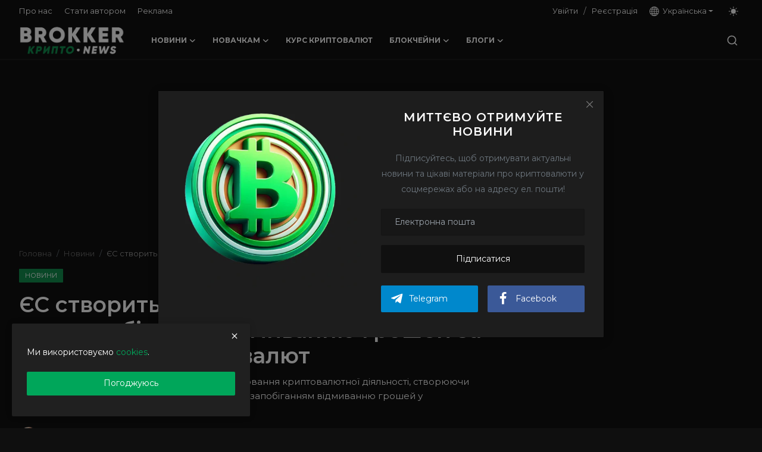

--- FILE ---
content_type: text/html; charset=UTF-8
request_url: https://brokker.news/eu-create-a-regulatory-body-cryptocurrencies-263
body_size: 39947
content:
<!DOCTYPE html>
<html lang="uk" >
<head>
<meta charset="utf-8">
<meta http-equiv="X-UA-Compatible" content="IE=edge">
<meta name="viewport" content="width=device-width, initial-scale=1">
<title>ЄС створить новий регулюючий орган для запобігання відмиванню грошей за допомогою криптовалют</title>
<meta name="description" content="ЄС продовжує свою останню тенденцію регулювання криптовалютної діяльності, створюючи новий регулюючий орган, який буде займатися запобіганням відмиванню грошей у криптоіндустрії."/>
<meta name="author" content="BROKKER.NEWS"/>
<meta name="robots" content="all">
<meta property="og:locale" content="uk-UA"/>
<meta property="og:site_name" content="BROKKER.NEWS"/>
<meta name="X-CSRF-TOKEN" content="56816cf25071c86bdf4e64a8ef4daf17">
<meta property="og:type" content="article"/>
<meta property="og:title" content="ЄС створить новий регулюючий орган для запобігання відмиванню грошей за допомогою криптовалют"/>
<meta property="og:description" content="ЄС продовжує свою останню тенденцію регулювання криптовалютної діяльності, створюючи новий регулюючий орган, який буде займатися запобіганням відмиванню грошей у криптоіндустрії."/>
<meta property="og:url" content="https://brokker.news/eu-create-a-regulatory-body-cryptocurrencies-263"/>
<meta property="og:image" content="https://brokker.news/uploads/images/202208/image_750x500_630dd8400374d.jpg"/>
<meta property="og:image:width" content="750"/>
<meta property="og:image:height" content="422"/>
<meta property="article:author" content="Dmytro Demidko"/>
<meta property="fb:app_id" content=""/>
<meta property="article:tag" content="ЄС"/>
<meta property="article:published_time" content="2022-08-30 09:30:35"/>
<meta property="article:modified_time" content="2023-11-24 22:20:32"/>
<meta name="twitter:card" content="summary_large_image"/>
<meta name="twitter:site" content="@BROKKER.NEWS"/>
<meta name="twitter:creator" content="@Dmytro Demidko"/>
<meta name="twitter:title" content="ЄС створить новий регулюючий орган для запобігання відмиванню грошей за допомогою криптовалют"/>
<meta name="twitter:description" content="ЄС продовжує свою останню тенденцію регулювання криптовалютної діяльності, створюючи новий регулюючий орган, який буде займатися запобіганням відмиванню грошей у криптоіндустрії."/>
<meta name="twitter:image" content="https://brokker.news/uploads/images/202208/image_750x500_630dd8400374d.jpg"/>
<meta name="mobile-web-app-capable" content="yes">
<meta name="apple-mobile-web-app-status-bar-style" content="black">
<meta name="apple-mobile-web-app-title" content="BROKKER.NEWS">
<meta name="msapplication-TileImage" content="https://brokker.news/uploads/blocks/pwa_144x144.png">
<meta name="msapplication-TileColor" content="#2F3BA2">
<link rel="manifest" href="https://brokker.news/manifest.json">
<link rel="apple-touch-icon" href="https://brokker.news/uploads/blocks/pwa_144x144.png">
<link rel="shortcut icon" type="image/png" href="https://brokker.news/uploads/logo/favicon_65b97d8da95932-38020081.png"/>
<link rel="canonical" href="https://brokker.news/eu-create-a-regulatory-body-cryptocurrencies-263"/>
<link rel="alternate" hreflang="uk" href="https://brokker.news/eu-create-a-regulatory-body-cryptocurrencies-263" /> <link rel="alternate" hreflang="ru" href="https://brokker.news/ru/eu-create-a-regulatory-body-cryptocurrencies" /><link href="https://fonts.googleapis.com/css?family=Montserrat:300,400,500,600,700&display=swap&subset=cyrillic,cyrillic-ext,latin-ext,vietnamese" rel="stylesheet">
<link href="https://fonts.googleapis.com/css?family=Montserrat:300,400,500,600,700&display=swap&subset=cyrillic,cyrillic-ext,latin-ext,vietnamese" rel="stylesheet">
<link href="https://fonts.googleapis.com/css?family=Montserrat:300,400,500,600,700&display=swap&subset=cyrillic,cyrillic-ext,latin-ext,vietnamese" rel="stylesheet">
<link defer href="https://brokker.news/assets/vendor/bootstrap/css/bootstrap.min.css" rel="stylesheet">
<link defer href="https://brokker.news/assets/themes/magazine/css/style-2.4.1.min.css" rel="stylesheet">
<style>:root {--vr-font-primary:  "Montserrat", Helvetica, sans-serif;--vr-font-secondary:  "Montserrat", Helvetica, sans-serif;--vr-font-tertiary:  "Montserrat", Helvetica, sans-serif;--vr-theme-color: #00a65a;--vr-block-color: #101010;--vr-mega-menu-color: #1e1e1e;} .section-videos .video-large .image {height: 100% !important;}
.bn-ds-1{width: 1200px; height: 300px;}.bn-mb-1{width: 450px; height: 300px;}.bn-ds-4{width: 336px; height: 280px;}.bn-mb-4{width: 300px; height: 250px;}.bn-ds-6{width: 728px; height: 90px;}.bn-mb-6{width: 300px; height: 250px;}.bn-ds-7{width: 856px; height: 400px;}.bn-mb-7{width: 450px; height: 300px;}.bn-ds-8{width: 856px; height: 300px;}.bn-mb-8{width: 450px; height: 300px;}.bn-ds-12{width: 728px; height: 90px;}.bn-mb-12{width: 300px; height: 250px;}.bn-ds-13{width: 856px; height: 50px;}.bn-mb-13{width: 350px; height: 50px;}.bn-ds-14{width: 728px; height: 90px;}.bn-mb-14{width: 300px; height: 250px;}.bn-ds-15{width: 728px; height: 90px;}.bn-mb-15{width: 300px; height: 250px;}.bn-ds-16{width: 728px; height: 90px;}.bn-mb-16{width: 300px; height: 250px;}.modal-newsletter .image {background-image: url('https://brokker.news/uploads/blocks/img_68344f00b59178-96633786.webp');}</style>
<style>.nav-link{transition:none!important}#nav-top{background-color:#fff!important}#header{background-color:var(--vr-block-color)!important}.mega-menu .menu-left{background-color:var(--vr-mega-menu-color)}.nav-mobile{background-color:var(--vr-mega-menu-color)}.nav-mobile .nav-item .nav-link{color:#fff}.nav-mobile .profile-dropdown-mobile .menu-sub-items .dropdown-item{color:#fff}.nav-mobile .profile-dropdown-mobile{border-bottom:1px solid var(--vr-block-color)}.nav-mobile .btn-default{background-color:var(--vr-theme-color)!important;border-color:var(--vr-theme-color)!important;color:#fff!important}#nav-top .navbar-nav .nav-item .nav-link{color:#222!important;font-weight:600;font-size:13px;padding:6px 0}#nav-top .navbar-nav .nav-item svg{color:#222}#nav-top .navbar-nav .nav-item .nav-link:hover,#nav-top .navbar-nav .nav-item .nav-link:active,#nav-top .navbar-nav .nav-item .nav-link:focus{color:#444!important}.profile-dropdown > a img{border:1px solid #d5d5d5}.profile-dropdown .dropdown-menu{top:0!important}.nav-main .navbar-nav .nav-link{padding:10px 14px;font-size:12px;color:#fff}.nav-main .navbar-right .nav-link{color:#fff!important}.nav-main .search-icon svg{width:20px;height:20px}.nav-main{border-bottom:0}.news .mega-menu{border-top:0;top:0}.mega-menu .menu-left{background-image:linear-gradient(rgba(0,0,0,0.09) 0 0)}.mega-menu .menu-left a{color:#fff;transition:none!important}.badge-category{text-transform:uppercase;font-size:11px}.section-featured .col-featured-left{width:50%!important;padding-right:20px!important}.section-featured .col-featured-right{width:25%!important;padding-left:0!important;padding-right:20px!important}.section-featured .col-featured-right .col-first .item{margin-bottom:20px}.top-headlines{display:block;position:relative;width:25%!important;padding-left:0!important}.top-headlines .top-headlines-title{margin-bottom:15px;font-size:30px;font-weight:700;letter-spacing:-1px;line-height:1}.top-headlines .items{width:100%;height:482px;display:flex;flex-flow:column wrap;overflow:hidden}.top-headlines .item{display:block;width:100%;position:relative;padding-top:12px;margin-top:12px;border-top:1px solid #ececec}.top-headlines .item-first{border:0!important;padding-top:0;margin-top:0}.top-headlines .item .title{margin-top:0;margin-bottom:3px;font-size:14px;line-height:19px;font-weight:600!important}.top-headlines .item .category{margin-right:5px;font-size:11px;line-height:1;font-weight:600;text-transform:uppercase;letter-spacing:-.4px}.top-headlines .item .date{font-size:11px;font-weight:600;line-height:1;color:#555;letter-spacing:-.4px}.header-mobile svg{color:#fff!important;stroke:#fff!important}.header-mobile-container{border-bottom:0}.top-headlines .item .category{color:var(--vr-theme-color)!important}.header-mobile,.mobile-search-form{background-color:var(--vr-block-color)!important}@media (min-width: 767.98px){.section-featured .col-featured-right .item{height:253px}}@media (max-width: 1399.98px){.section-featured .col-featured-right .item{height:217px}}@media (max-width: 1199.98px){.nav-main .navbar-nav .nav-link{padding:10px 8px}.top-headlines .items{height:410px}}@media (max-width: 991.98px){.news #header{background-color:transparent!important}.section-featured .col-featured-left{width:100%!important;padding-right:0!important}.section-featured .col-featured-right{width:100%!important;padding:0!important}.section-featured .col-featured-right .row{--bs-gutter-x:.25rem}.section-featured .col-featured-right .col-12{width:50%!important}.top-headlines{width:100%!important;padding:0 15px!important;margin-top:10px;margin-bottom:10px}.top-headlines .items{height:auto}}@media (max-width: 575.98px){.section-featured .col-featured-right .item .post-meta{display:none}.col-featured-right .item .caption .title{font-size:14px;line-height:18px}.section-featured .col-featured-right .item{height:210px}}@media (max-width: 427.98px){.section-featured .col-featured-right .item{height:185px}}
#nav-top .navbar-nav .nav-item .nav-link{color:#fdfdfd!important;font-weight:400}#nav-top .navbar-nav .nav-item .nav-link:hover,#nav-top .navbar-nav .nav-item .nav-link:active,#nav-top .navbar-nav .nav-item .nav-link:focus{color:#fdfdfd!important}.mega-menu .menu-left{background-image:none!important;background-color:#202020!important;padding-right:0!important}.top-headlines .item{border-color:#272727}.header-mobile,.mobile-search-form{background-color:#0f0f0f!important}.nav-mobile .nav-item .nav-link{color:#fdfdfd}.nav-mobile .btn-default{background-color:#1d1d1d!important;border-color:#1d1d1d!important;color:#fdfdfd!important}</style><script>var VrConfig = {baseURL: 'https://brokker.news', csrfTokenName: 'csrf_token', sysLangId: '3', authCheck: 0, rtl: false, isRecaptchaEnabled: '1', categorySliderIds: [], textOk: "Гаразд", textYes: "Так", textCancel: "Скасувати", textCorrectAnswer: "Правильна відповідь", textWrongAnswer: "Неправильну відповідь"};</script></head>
<body class="news dark-mode ">
<div id="nav-top" class="d-flex align-items-center">
<div class="container-xl d-flex justify-content-center justify-content-between">
<div class="d-flex align-items-center">
<ul class="navbar-nav flex-row top-left">
<li class="nav-item"><a href="https://brokker.news/contact" class="nav-link">Про нас</a></li>
<li class="nav-item"><a href="https://brokker.news/author" class="nav-link">Стати автором</a></li>
<li class="nav-item"><a href="https://brokker.news/ad" class="nav-link">Реклама</a></li>
</ul>
</div>
<div class="d-flex align-items-center">
<ul class="navbar-nav flex-row flex-wrap ms-md-auto align-items-center">
<li class="nav-item display-flex align-items-center"><a href="#" class="nav-link" data-bs-toggle="modal" data-bs-target="#modalLogin">Увійти</a><span class="span-login-sep">&nbsp;/&nbsp;</span><a href="https://brokker.news/register" class="nav-link">Реєстрація</a></li>
<li class="nav-item dropdown dropdown-languages">
<a class="nav-link dropdown-toggle display-flex align-items-center" data-bs-toggle="dropdown" aria-expanded="false" href="#">
<svg xmlns="http://www.w3.org/2000/svg" width="16" height="16" fill="currentColor" viewBox="0 0 16 16">
<path
d="M0 8a8 8 0 1 1 16 0A8 8 0 0 1 0 8zm7.5-6.923c-.67.204-1.335.82-1.887 1.855A7.97 7.97 0 0 0 5.145 4H7.5V1.077zM4.09 4a9.267 9.267 0 0 1 .64-1.539 6.7 6.7 0 0 1 .597-.933A7.025 7.025 0 0 0 2.255 4H4.09zm-.582 3.5c.03-.877.138-1.718.312-2.5H1.674a6.958 6.958 0 0 0-.656 2.5h2.49zM4.847 5a12.5 12.5 0 0 0-.338 2.5H7.5V5H4.847zM8.5 5v2.5h2.99a12.495 12.495 0 0 0-.337-2.5H8.5zM4.51 8.5a12.5 12.5 0 0 0 .337 2.5H7.5V8.5H4.51zm3.99 0V11h2.653c.187-.765.306-1.608.338-2.5H8.5zM5.145 12c.138.386.295.744.468 1.068.552 1.035 1.218 1.65 1.887 1.855V12H5.145zm.182 2.472a6.696 6.696 0 0 1-.597-.933A9.268 9.268 0 0 1 4.09 12H2.255a7.024 7.024 0 0 0 3.072 2.472zM3.82 11a13.652 13.652 0 0 1-.312-2.5h-2.49c.062.89.291 1.733.656 2.5H3.82zm6.853 3.472A7.024 7.024 0 0 0 13.745 12H11.91a9.27 9.27 0 0 1-.64 1.539 6.688 6.688 0 0 1-.597.933zM8.5 12v2.923c.67-.204 1.335-.82 1.887-1.855.173-.324.33-.682.468-1.068H8.5zm3.68-1h2.146c.365-.767.594-1.61.656-2.5h-2.49a13.65 13.65 0 0 1-.312 2.5zm2.802-3.5a6.959 6.959 0 0 0-.656-2.5H12.18c.174.782.282 1.623.312 2.5h2.49zM11.27 2.461c.247.464.462.98.64 1.539h1.835a7.024 7.024 0 0 0-3.072-2.472c.218.284.418.598.597.933zM10.855 4a7.966 7.966 0 0 0-.468-1.068C9.835 1.897 9.17 1.282 8.5 1.077V4h2.355z"/>
</svg>&nbsp;
Українська</a>
<ul class="dropdown-menu">
<li><a href="https://brokker.news/ru" class="dropdown-item ">Русский</a></li>
<li><a href="https://brokker.news" class="dropdown-item selected">Українська</a></li>
</ul>
</li>
<li class="nav-item display-flex align-items-center m0">
<form action="https://brokker.news/switch-dark-mode" method="post">
<input type="hidden" name="csrf_token" value="56816cf25071c86bdf4e64a8ef4daf17"><input type="hidden" name="back_url" value="https://brokker.news/eu-create-a-regulatory-body-cryptocurrencies-263">
<button type="submit" name="theme_mode" value="light" class="btn-switch-mode" aria-label="switch-mode">
<svg xmlns="http://www.w3.org/2000/svg" width="16" height="16" fill="currentColor" viewBox="0 0 16 16">
<path d="M8 12a4 4 0 1 0 0-8 4 4 0 0 0 0 8zM8 0a.5.5 0 0 1 .5.5v2a.5.5 0 0 1-1 0v-2A.5.5 0 0 1 8 0zm0 13a.5.5 0 0 1 .5.5v2a.5.5 0 0 1-1 0v-2A.5.5 0 0 1 8 13zm8-5a.5.5 0 0 1-.5.5h-2a.5.5 0 0 1 0-1h2a.5.5 0 0 1 .5.5zM3 8a.5.5 0 0 1-.5.5h-2a.5.5 0 0 1 0-1h2A.5.5 0 0 1 3 8zm10.657-5.657a.5.5 0 0 1 0 .707l-1.414 1.415a.5.5 0 1 1-.707-.708l1.414-1.414a.5.5 0 0 1 .707 0zm-9.193 9.193a.5.5 0 0 1 0 .707L3.05 13.657a.5.5 0 0 1-.707-.707l1.414-1.414a.5.5 0 0 1 .707 0zm9.193 2.121a.5.5 0 0 1-.707 0l-1.414-1.414a.5.5 0 0 1 .707-.707l1.414 1.414a.5.5 0 0 1 0 .707zM4.464 4.465a.5.5 0 0 1-.707 0L2.343 3.05a.5.5 0 1 1 .707-.707l1.414 1.414a.5.5 0 0 1 0 .708z"/>
</svg>
</button>
</form>
</li>
</ul>
</div>
</div>
</div><header id="header" >
<div class="navbar navbar-expand-md nav-main">
<nav class="container-xl">
<a href="https://brokker.news" class="navbar-brand p-0">
<img src="https://brokker.news/uploads/logo/logo_657a3b42042ff4-45339824.png" alt="logo" class="logo" width="178" height="56">
</a>
<div class="collapse navbar-collapse">
<ul class="navbar-nav navbar-left display-flex align-items-center">
<li class="nav-item nav-item-category nav-item-category-2" data-category-id="2">
<a href="https://brokker.news/crypto-news" class="nav-link" data-toggle="dropdown" role="button" aria-expanded="false">Новини<i class="icon-arrow-down"></i></a>
</li>
<li class="nav-item nav-item-category nav-item-category-10" data-category-id="10">
<a href="https://brokker.news/post" class="nav-link" data-toggle="dropdown" role="button" aria-expanded="false">Новачкам<i class="icon-arrow-down"></i></a>
</li>
<li class="nav-item "><a href="/price/" class="nav-link">Курс криптовалют</a></li>
<li class="nav-item nav-item-category nav-item-category-8" data-category-id="8">
<a href="https://brokker.news/crypto-coin" class="nav-link" data-toggle="dropdown" role="button" aria-expanded="false">Блокчейни<i class="icon-arrow-down"></i></a>
</li>
<li class="nav-item nav-item-category nav-item-category-13" data-category-id="13">
<a href="https://brokker.news/blogs" class="nav-link" data-toggle="dropdown" role="button" aria-expanded="false">Блоги<i class="icon-arrow-down"></i></a>
</li>
</ul>
<hr class="d-md-none text-white-50">
<ul class="navbar-nav navbar-right flex-row flex-wrap align-items-center ms-md-auto">
<li class="nav-item col-6 col-lg-auto position-relative">
<button type="button" class="btn-link nav-link py-2 px-0 px-lg-2 search-icon display-flex align-items-center" aria-label="search">
<svg xmlns="http://www.w3.org/2000/svg" width="21" height="21" viewBox="0 0 24 24" fill="none" stroke="currentColor" stroke-width="2" stroke-linecap="round" stroke-linejoin="round">
<circle cx="11" cy="11" r="8"></circle>
<line x1="21" y1="21" x2="16.65" y2="16.65"></line>
</svg>
</button>
<div class="search-form">
<form action="https://brokker.news/search" method="get" id="search_validate">
<input type="text" name="q" maxlength="300" pattern=".*\S+.*" class="form-control form-input" placeholder="Шукати..."  required>
<button class="btn btn-custom" aria-label="search">
<svg xmlns="http://www.w3.org/2000/svg" width="20" height="20" viewBox="0 0 24 24" fill="none" stroke="currentColor" stroke-width="2" stroke-linecap="round" stroke-linejoin="round">
<circle cx="11" cy="11" r="8"></circle>
<line x1="21" y1="21" x2="16.65" y2="16.65"></line>
</svg>
</button>
</form>
</div>
</li>
</ul>
</div>
</nav>
</div>

<div class="container-xl">
<div class="mega-menu-container">
<div class="mega-menu mega-menu-2 shadow-sm" data-category-id="2">
<div class="container-fluid">
<div class="row">
<div class="col-12 menu-right width100">
<div class="menu-category-items filter-all active">
<div class="container-fluid">
<div class="row">
<div class="col-sm-2 menu-post-item width20">
<div class="image">
<a href="https://brokker.news/kytajskomovni-merezhi-vidmyvannya-koshtiv-obrobyly-161-mlrd-nezakonnoyi-kryptovalyuty">
<img src="[data-uri]" data-src="https://brokker.news/uploads/images/202601/image_430x256_69791f942a248.webp" alt="Китайськомовні мережі відмивання коштів обробили $16,1 млрд незаконної криптовалюти" class="img-fluid lazyload" width="232" height="140"/>
</a>
</div>
<h3 class="title"><a href="https://brokker.news/kytajskomovni-merezhi-vidmyvannya-koshtiv-obrobyly-161-mlrd-nezakonnoyi-kryptovalyuty">Китайськомовні мережі відмивання коштів оброб...</a></h3>
<p class="small-post-meta">   <!-- <a href="https://brokker.news/profile/brokker" class="a-username">Dmytro Demidko</a> -->
    <span>27 січня 2026</span>
    <span><i class="icon-comment"></i>&nbsp;0</span>
    <span class="m-r-0"><i class="icon-eye"></i>&nbsp;109</span>
</p>
</div>
<div class="col-sm-2 menu-post-item width20">
<div class="image">
<a href="https://brokker.news/strategy-prydbala-shhe-2-932-btc-za-264-mln-pid-chas-spadu-kryptorynku">
<img src="[data-uri]" data-src="https://brokker.news/uploads/images/202601/image_430x256_6977d2b26fb1a.webp" alt="Strategy придбала ще 2 932 BTC за $264 млн під час спаду крипторинку" class="img-fluid lazyload" width="232" height="140"/>
</a>
</div>
<h3 class="title"><a href="https://brokker.news/strategy-prydbala-shhe-2-932-btc-za-264-mln-pid-chas-spadu-kryptorynku">Strategy придбала ще 2 932 BTC за $264 млн пі...</a></h3>
<p class="small-post-meta">   <!-- <a href="https://brokker.news/profile/brokker" class="a-username">Dmytro Demidko</a> -->
    <span>26 січня 2026</span>
    <span><i class="icon-comment"></i>&nbsp;0</span>
    <span class="m-r-0"><i class="icon-eye"></i>&nbsp;12</span>
</p>
</div>
<div class="col-sm-2 menu-post-item width20">
<div class="image">
<a href="https://brokker.news/u-pivdennij-koreyi-znykly-vylucheni-bitcoin-na-48-mln-cherez-fishyngovu-ataku">
<img src="[data-uri]" data-src="https://brokker.news/uploads/images/202601/image_430x256_6973d8b7b3b48.webp" alt="У Південній Кореї зникли вилучені Bitcoin на $48 млн через фішингову атаку" class="img-fluid lazyload" width="232" height="140"/>
</a>
</div>
<h3 class="title"><a href="https://brokker.news/u-pivdennij-koreyi-znykly-vylucheni-bitcoin-na-48-mln-cherez-fishyngovu-ataku">У Південній Кореї зникли вилучені Bitcoin на ...</a></h3>
<p class="small-post-meta">   <!-- <a href="https://brokker.news/profile/brokker" class="a-username">Dmytro Demidko</a> -->
    <span>23 січня 2026</span>
    <span><i class="icon-comment"></i>&nbsp;0</span>
    <span class="m-r-0"><i class="icon-eye"></i>&nbsp;94</span>
</p>
</div>
<div class="col-sm-2 menu-post-item width20">
<div class="image">
<a href="https://brokker.news/bitcoin-ta-ethereum-etf-za-den-vtratyly-ponad-1-mlrd-fondy-na-solana-i-xrp-zafiksuvaly-prytoky">
<img src="[data-uri]" data-src="https://brokker.news/uploads/images/202601/image_430x256_697287a257212.webp" alt="Bitcoin та Ethereum ETF за день втратили понад $1 млрд, фонди на Solana і XRP зафіксували притоки" class="img-fluid lazyload" width="232" height="140"/>
</a>
</div>
<h3 class="title"><a href="https://brokker.news/bitcoin-ta-ethereum-etf-za-den-vtratyly-ponad-1-mlrd-fondy-na-solana-i-xrp-zafiksuvaly-prytoky">Bitcoin та Ethereum ETF за день втратили пона...</a></h3>
<p class="small-post-meta">   <!-- <a href="https://brokker.news/profile/brokker" class="a-username">Dmytro Demidko</a> -->
    <span>22 січня 2026</span>
    <span><i class="icon-comment"></i>&nbsp;0</span>
    <span class="m-r-0"><i class="icon-eye"></i>&nbsp;97</span>
</p>
</div>
<div class="col-sm-2 menu-post-item width20">
<div class="image">
<a href="https://brokker.news/likvidacziyi-na-kryptorynku-perevyshhyly-18-mlrd-za-48-godyn">
<img src="[data-uri]" data-src="https://brokker.news/uploads/images/202601/image_430x256_697143555b50f.webp" alt="Ліквідації на крипторинку перевищили $1,8 млрд за 48 годин" class="img-fluid lazyload" width="232" height="140"/>
</a>
</div>
<h3 class="title"><a href="https://brokker.news/likvidacziyi-na-kryptorynku-perevyshhyly-18-mlrd-za-48-godyn">Ліквідації на крипторинку перевищили $1,8 млр...</a></h3>
<p class="small-post-meta">   <!-- <a href="https://brokker.news/profile/brokker" class="a-username">Dmytro Demidko</a> -->
    <span>21 січня 2026</span>
    <span><i class="icon-comment"></i>&nbsp;0</span>
    <span class="m-r-0"><i class="icon-eye"></i>&nbsp;250</span>
</p>
</div>
</div>
</div>
</div>
</div>
</div>
</div>
</div>
<div class="mega-menu mega-menu-10 shadow-sm" data-category-id="10">
<div class="container-fluid">
<div class="row">
<div class="col-3 menu-left vr-scrollbar">
<a href="https://brokker.news/post" data-category-filter="all" class="link-sub-category link-sub-category-all active">Всі</a>
<a href="https://brokker.news/post/crypto-guide" data-category-filter="4" class="link-sub-category">Інструкції</a>
<a href="https://brokker.news/post/glossary" data-category-filter="6" class="link-sub-category">Словник</a>
</div>
<div class="col-12 menu-right">
<div class="menu-category-items filter-all active">
<div class="container-fluid">
<div class="row">
<div class="col-sm-2 menu-post-item width25">
<div class="image">
<a href="https://brokker.news/ne-praczyuye-hamster-kombat-request-error-unable-to-auth">
<img src="[data-uri]" data-src="https://brokker.news/uploads/images/202406/image_430x256_6661d55550804.webp" alt="Не працює Hamster Kombat: помилка Request error" class="img-fluid lazyload" width="232" height="140"/>
</a>
</div>
<h3 class="title"><a href="https://brokker.news/ne-praczyuye-hamster-kombat-request-error-unable-to-auth">Не працює Hamster Kombat: помилка Request error</a></h3>
<p class="small-post-meta">   <!-- <a href="https://brokker.news/profile/brokker" class="a-username">Dmytro Demidko</a> -->
    <span>6 червня 2024</span>
    <span><i class="icon-comment"></i>&nbsp;0</span>
    <span class="m-r-0"><i class="icon-eye"></i>&nbsp;870</span>
</p>
</div>
<div class="col-sm-2 menu-post-item width25">
<div class="image">
<a href="https://brokker.news/erc-404-novyj-eksperymentalnyj-standart-tokeniv">
<img src="[data-uri]" data-src="https://brokker.news/uploads/images/202404/image_430x256_660edf3916739.webp" alt="ERC-404: новий експериментальний стандарт токенів" class="img-fluid lazyload" width="232" height="140"/>
</a>
</div>
<h3 class="title"><a href="https://brokker.news/erc-404-novyj-eksperymentalnyj-standart-tokeniv">ERC-404: новий експериментальний стандарт ток...</a></h3>
<p class="small-post-meta">   <!-- <a href="https://brokker.news/profile/brokker" class="a-username">Dmytro Demidko</a> -->
    <span>4 квітня 2024</span>
    <span><i class="icon-comment"></i>&nbsp;0</span>
    <span class="m-r-0"><i class="icon-eye"></i>&nbsp;290</span>
</p>
</div>
<div class="col-sm-2 menu-post-item width25">
<div class="image">
<a href="https://brokker.news/cryptocurrency-burning-132">
<img src="[data-uri]" data-src="https://brokker.news/uploads/images/202401/image_430x256_65aae3790c200.webp" alt="Що таке спалювання криптовалюти та як це відбувається?" class="img-fluid lazyload" width="232" height="140"/>
</a>
</div>
<h3 class="title"><a href="https://brokker.news/cryptocurrency-burning-132">Що таке спалювання криптовалюти та як це відб...</a></h3>
<p class="small-post-meta">   <!-- <a href="https://brokker.news/profile/brokker" class="a-username">Dmytro Demidko</a> -->
    <span>19 січня 2024</span>
    <span><i class="icon-comment"></i>&nbsp;0</span>
    <span class="m-r-0"><i class="icon-eye"></i>&nbsp;585</span>
</p>
</div>
<div class="col-sm-2 menu-post-item width25">
<div class="image">
<a href="https://brokker.news/eth-wallet">
<img src="[data-uri]" data-src="https://brokker.news/uploads/images/202312/image_430x256_657b8ace54a4f.webp" alt="Гаманці Ethereum: посібник зі зберігання ETH для початківців" class="img-fluid lazyload" width="232" height="140"/>
</a>
</div>
<h3 class="title"><a href="https://brokker.news/eth-wallet">Гаманці Ethereum: посібник зі зберігання ETH ...</a></h3>
<p class="small-post-meta">   <!-- <a href="https://brokker.news/profile/brokker" class="a-username">Dmytro Demidko</a> -->
    <span>15 грудня 2023</span>
    <span><i class="icon-comment"></i>&nbsp;0</span>
    <span class="m-r-0"><i class="icon-eye"></i>&nbsp;3.4 тис.</span>
</p>
</div>
</div>
</div>
</div>
<div class="menu-category-items filter-4">
<div class="container-fluid">
<div class="row">
<div class="col-sm-2 menu-post-item width25">
<div class="image">
<a href="https://brokker.news/ne-praczyuye-hamster-kombat-request-error-unable-to-auth">
<img src="[data-uri]" data-src="https://brokker.news/uploads/images/202406/image_430x256_6661d55550804.webp" alt="Не працює Hamster Kombat: помилка Request error" class="img-fluid lazyload" width="232" height="140"/>
</a>
</div>
<h3 class="title"><a href="https://brokker.news/ne-praczyuye-hamster-kombat-request-error-unable-to-auth">Не працює Hamster Kombat: помилка Request error</a></h3>
<p class="small-post-meta">   <!-- <a href="https://brokker.news/profile/brokker" class="a-username">Dmytro Demidko</a> -->
    <span>6 червня 2024</span>
    <span><i class="icon-comment"></i>&nbsp;0</span>
    <span class="m-r-0"><i class="icon-eye"></i>&nbsp;870</span>
</p>
</div>
<div class="col-sm-2 menu-post-item width25">
<div class="image">
<a href="https://brokker.news/eth-wallet">
<img src="[data-uri]" data-src="https://brokker.news/uploads/images/202312/image_430x256_657b8ace54a4f.webp" alt="Гаманці Ethereum: посібник зі зберігання ETH для початківців" class="img-fluid lazyload" width="232" height="140"/>
</a>
</div>
<h3 class="title"><a href="https://brokker.news/eth-wallet">Гаманці Ethereum: посібник зі зберігання ETH ...</a></h3>
<p class="small-post-meta">   <!-- <a href="https://brokker.news/profile/brokker" class="a-username">Dmytro Demidko</a> -->
    <span>15 грудня 2023</span>
    <span><i class="icon-comment"></i>&nbsp;0</span>
    <span class="m-r-0"><i class="icon-eye"></i>&nbsp;3.4 тис.</span>
</p>
</div>
<div class="col-sm-2 menu-post-item width25">
<div class="image">
<a href="https://brokker.news/wallet-ton">
<img src="[data-uri]" data-src="https://brokker.news/uploads/images/202312/image_430x256_657b64814d6b6.webp" alt="Як створити гаманець TON: покрокова інструкція" class="img-fluid lazyload" width="232" height="140"/>
</a>
</div>
<h3 class="title"><a href="https://brokker.news/wallet-ton">Як створити гаманець TON: покрокова інструкція</a></h3>
<p class="small-post-meta">   <!-- <a href="https://brokker.news/profile/brokker" class="a-username">Dmytro Demidko</a> -->
    <span>14 грудня 2023</span>
    <span><i class="icon-comment"></i>&nbsp;0</span>
    <span class="m-r-0"><i class="icon-eye"></i>&nbsp;4.3 тис.</span>
</p>
</div>
<div class="col-sm-2 menu-post-item width25">
<div class="image">
<a href="https://brokker.news/solscanio">
<img src="[data-uri]" data-src="https://brokker.news/uploads/images/202312/image_430x256_657b614998c53.webp" alt="Що таке SolScan та як користуватися оглядачем блокчейна Solana" class="img-fluid lazyload" width="232" height="140"/>
</a>
</div>
<h3 class="title"><a href="https://brokker.news/solscanio">Що таке SolScan та як користуватися оглядачем...</a></h3>
<p class="small-post-meta">   <!-- <a href="https://brokker.news/profile/brokker" class="a-username">Dmytro Demidko</a> -->
    <span>19 листопада 2023</span>
    <span><i class="icon-comment"></i>&nbsp;0</span>
    <span class="m-r-0"><i class="icon-eye"></i>&nbsp;3.5 тис.</span>
</p>
</div>
</div>
</div>
</div>
<div class="menu-category-items filter-6">
<div class="container-fluid">
<div class="row">
<div class="col-sm-2 menu-post-item width25">
<div class="image">
<a href="https://brokker.news/erc-404-novyj-eksperymentalnyj-standart-tokeniv">
<img src="[data-uri]" data-src="https://brokker.news/uploads/images/202404/image_430x256_660edf3916739.webp" alt="ERC-404: новий експериментальний стандарт токенів" class="img-fluid lazyload" width="232" height="140"/>
</a>
</div>
<h3 class="title"><a href="https://brokker.news/erc-404-novyj-eksperymentalnyj-standart-tokeniv">ERC-404: новий експериментальний стандарт ток...</a></h3>
<p class="small-post-meta">   <!-- <a href="https://brokker.news/profile/brokker" class="a-username">Dmytro Demidko</a> -->
    <span>4 квітня 2024</span>
    <span><i class="icon-comment"></i>&nbsp;0</span>
    <span class="m-r-0"><i class="icon-eye"></i>&nbsp;290</span>
</p>
</div>
<div class="col-sm-2 menu-post-item width25">
<div class="image">
<a href="https://brokker.news/cryptocurrency-burning-132">
<img src="[data-uri]" data-src="https://brokker.news/uploads/images/202401/image_430x256_65aae3790c200.webp" alt="Що таке спалювання криптовалюти та як це відбувається?" class="img-fluid lazyload" width="232" height="140"/>
</a>
</div>
<h3 class="title"><a href="https://brokker.news/cryptocurrency-burning-132">Що таке спалювання криптовалюти та як це відб...</a></h3>
<p class="small-post-meta">   <!-- <a href="https://brokker.news/profile/brokker" class="a-username">Dmytro Demidko</a> -->
    <span>19 січня 2024</span>
    <span><i class="icon-comment"></i>&nbsp;0</span>
    <span class="m-r-0"><i class="icon-eye"></i>&nbsp;585</span>
</p>
</div>
<div class="col-sm-2 menu-post-item width25">
<div class="image">
<a href="https://brokker.news/howey-test">
<img src="[data-uri]" data-src="https://brokker.news/uploads/images/202312/image_430x256_65721645a7c5e.webp" alt="Тест Хауї: що це таке і як він впливає на регулювання криптовалют" class="img-fluid lazyload" width="232" height="140"/>
</a>
</div>
<h3 class="title"><a href="https://brokker.news/howey-test">Тест Хауї: що це таке і як він впливає на рег...</a></h3>
<p class="small-post-meta">   <!-- <a href="https://brokker.news/profile/brokker" class="a-username">Dmytro Demidko</a> -->
    <span>7 грудня 2023</span>
    <span><i class="icon-comment"></i>&nbsp;0</span>
    <span class="m-r-0"><i class="icon-eye"></i>&nbsp;3.1 тис.</span>
</p>
</div>
<div class="col-sm-2 menu-post-item width25">
<div class="image">
<a href="https://brokker.news/yellow-paper">
<img src="[data-uri]" data-src="https://brokker.news/uploads/images/202312/image_430x256_657b5869bf9de.webp" alt="Що таке Жовта книга і навіщо вона потрібна в документації блокчейна" class="img-fluid lazyload" width="232" height="140"/>
</a>
</div>
<h3 class="title"><a href="https://brokker.news/yellow-paper">Що таке Жовта книга і навіщо вона потрібна в ...</a></h3>
<p class="small-post-meta">   <!-- <a href="https://brokker.news/profile/brokker" class="a-username">Dmytro Demidko</a> -->
    <span>29 листопада 2023</span>
    <span><i class="icon-comment"></i>&nbsp;0</span>
    <span class="m-r-0"><i class="icon-eye"></i>&nbsp;3.4 тис.</span>
</p>
</div>
</div>
</div>
</div>
</div>
</div>
</div>
</div>
<div class="mega-menu mega-menu-8 shadow-sm" data-category-id="8">
<div class="container-fluid">
<div class="row">
<div class="col-12 menu-right width100">
<div class="menu-category-items filter-all active">
<div class="container-fluid">
<div class="row">
<div class="col-sm-2 menu-post-item width20">
<div class="image">
<a href="https://brokker.news/shho-take-kryptovalyuta-floki">
<img src="[data-uri]" data-src="https://brokker.news/uploads/images/202403/image_430x256_66030f5543f9c.webp" alt="Що таке криптовалюта FLOKI? Чим FLOKI відрізняється від DOGE та SHIB?" class="img-fluid lazyload" width="232" height="140"/>
</a>
</div>
<h3 class="title"><a href="https://brokker.news/shho-take-kryptovalyuta-floki">Що таке криптовалюта FLOKI? Чим FLOKI відрізн...</a></h3>
<p class="small-post-meta">   <!-- <a href="https://brokker.news/profile/brokker" class="a-username">Dmytro Demidko</a> -->
    <span>26 березня 2024</span>
    <span><i class="icon-comment"></i>&nbsp;0</span>
    <span class="m-r-0"><i class="icon-eye"></i>&nbsp;309</span>
</p>
</div>
<div class="col-sm-2 menu-post-item width20">
<div class="image">
<a href="https://brokker.news/ripple-xrp-217">
<img src="[data-uri]" data-src="https://brokker.news/uploads/images/202312/image_430x256_657b249a10937.webp" alt="Що таке блокчейн Ripple і як працює криптовалюта XRP" class="img-fluid lazyload" width="232" height="140"/>
</a>
</div>
<h3 class="title"><a href="https://brokker.news/ripple-xrp-217">Що таке блокчейн Ripple і як працює криптовал...</a></h3>
<p class="small-post-meta">   <!-- <a href="https://brokker.news/profile/brokker" class="a-username">Dmytro Demidko</a> -->
    <span>14 грудня 2023</span>
    <span><i class="icon-comment"></i>&nbsp;0</span>
    <span class="m-r-0"><i class="icon-eye"></i>&nbsp;474</span>
</p>
</div>
<div class="col-sm-2 menu-post-item width20">
<div class="image">
<a href="https://brokker.news/bitcoin-cash-bch-346">
<img src="[data-uri]" data-src="https://brokker.news/uploads/images/202312/image_430x256_657b2d8f7f46f.webp" alt="Що таке блокчейн Bitcoin Cash і як працює криптовалюта BCH" class="img-fluid lazyload" width="232" height="140"/>
</a>
</div>
<h3 class="title"><a href="https://brokker.news/bitcoin-cash-bch-346">Що таке блокчейн Bitcoin Cash і як працює кри...</a></h3>
<p class="small-post-meta">   <!-- <a href="https://brokker.news/profile/brokker" class="a-username">Dmytro Demidko</a> -->
    <span>30 листопада 2022</span>
    <span><i class="icon-comment"></i>&nbsp;0</span>
    <span class="m-r-0"><i class="icon-eye"></i>&nbsp;340</span>
</p>
</div>
<div class="col-sm-2 menu-post-item width20">
<div class="image">
<a href="https://brokker.news/avalanche-avax-340">
<img src="[data-uri]" data-src="https://brokker.news/uploads/images/202312/image_430x256_657b308aca5f9.webp" alt="Що таке блокчейн Avalanche і як працює криптовалюта AVAX" class="img-fluid lazyload" width="232" height="140"/>
</a>
</div>
<h3 class="title"><a href="https://brokker.news/avalanche-avax-340">Що таке блокчейн Avalanche і як працює крипто...</a></h3>
<p class="small-post-meta">   <!-- <a href="https://brokker.news/profile/brokker" class="a-username">Dmytro Demidko</a> -->
    <span>7 жовтня 2022</span>
    <span><i class="icon-comment"></i>&nbsp;0</span>
    <span class="m-r-0"><i class="icon-eye"></i>&nbsp;307</span>
</p>
</div>
<div class="col-sm-2 menu-post-item width20">
<div class="image">
<a href="https://brokker.news/dogecoin-doge-324">
<img src="[data-uri]" data-src="https://brokker.news/uploads/images/202312/image_430x256_657b33419e153.webp" alt="Що таке блокчейн Dogecoin і як працює криптовалюта DOGE" class="img-fluid lazyload" width="232" height="140"/>
</a>
</div>
<h3 class="title"><a href="https://brokker.news/dogecoin-doge-324">Що таке блокчейн Dogecoin і як працює криптов...</a></h3>
<p class="small-post-meta">   <!-- <a href="https://brokker.news/profile/brokker" class="a-username">Dmytro Demidko</a> -->
    <span>24 вересня 2022</span>
    <span><i class="icon-comment"></i>&nbsp;0</span>
    <span class="m-r-0"><i class="icon-eye"></i>&nbsp;279</span>
</p>
</div>
</div>
</div>
</div>
</div>
</div>
</div>
</div>
<div class="mega-menu mega-menu-13 shadow-sm" data-category-id="13">
<div class="container-fluid">
<div class="row">
<div class="col-12 menu-right width100">
<div class="menu-category-items filter-all active">
<div class="container-fluid">
<div class="row">
<div class="col-sm-2 menu-post-item width20">
<div class="image">
<a href="https://brokker.news/yak-spokijno-stavytysya-do-volatylnosti-kryptovalyuty-v-2026">
<img src="[data-uri]" data-src="https://brokker.news/uploads/images/202601/image_430x256_696b7ded7d851.webp" alt="Як спокійно ставитися до волатильності криптовалюти в 2026" class="img-fluid lazyload" width="232" height="140"/>
</a>
</div>
<h3 class="title"><a href="https://brokker.news/yak-spokijno-stavytysya-do-volatylnosti-kryptovalyuty-v-2026">Як спокійно ставитися до волатильності крипто...</a></h3>
<p class="small-post-meta">   <!-- <a href="https://brokker.news/profile/ivan-pavlovskiy" class="a-username">Іван Павловський</a> -->
    <span>17 січня 2026</span>
    <span><i class="icon-comment"></i>&nbsp;0</span>
    <span class="m-r-0"><i class="icon-eye"></i>&nbsp;13</span>
</p>
</div>
<div class="col-sm-2 menu-post-item width20">
<div class="image">
<a href="https://brokker.news/stablecoins-u-povsyakdennomu-zhytti-navishho-vony-potribni-i-yak-praczyuyut">
<img src="[data-uri]" data-src="https://brokker.news/uploads/images/202510/image_430x256_68ee219a51dd3.webp" alt="Stablecoins у повсякденному житті: навіщо вони потрібні і як працюють" class="img-fluid lazyload" width="232" height="140"/>
</a>
</div>
<h3 class="title"><a href="https://brokker.news/stablecoins-u-povsyakdennomu-zhytti-navishho-vony-potribni-i-yak-praczyuyut">Stablecoins у повсякденному житті: навіщо вон...</a></h3>
<p class="small-post-meta">   <!-- <a href="https://brokker.news/profile/ivan-pavlovskiy" class="a-username">Іван Павловський</a> -->
    <span>14 жовтня 2025</span>
    <span><i class="icon-comment"></i>&nbsp;0</span>
    <span class="m-r-0"><i class="icon-eye"></i>&nbsp;22</span>
</p>
</div>
<div class="col-sm-2 menu-post-item width20">
<div class="image">
<a href="https://brokker.news/tokenizacziya-realnyh-aktyviv-kvartyry-zavody-ta-navit-kartyny-v-blokchejni">
<img src="[data-uri]" data-src="https://brokker.news/uploads/images/202510/image_430x256_68ee1b5c19c4f.webp" alt="Токенізація реальних активів: квартири, заводи та навіть картини в блокчейні" class="img-fluid lazyload" width="232" height="140"/>
</a>
</div>
<h3 class="title"><a href="https://brokker.news/tokenizacziya-realnyh-aktyviv-kvartyry-zavody-ta-navit-kartyny-v-blokchejni">Токенізація реальних активів: квартири, завод...</a></h3>
<p class="small-post-meta">   <!-- <a href="https://brokker.news/profile/kseniya-zhitomirska" class="a-username">Ксенія Житомирська</a> -->
    <span>14 жовтня 2025</span>
    <span><i class="icon-comment"></i>&nbsp;0</span>
    <span class="m-r-0"><i class="icon-eye"></i>&nbsp;19</span>
</p>
</div>
<div class="col-sm-2 menu-post-item width20">
<div class="image">
<a href="https://brokker.news/yak-vidriznyty-perspektyvnyj-kryptovalyutnyj-proyekt-vid-skama">
<img src="[data-uri]" data-src="https://brokker.news/uploads/images/202508/image_430x256_6890ca16ec1be.webp" alt="Як відрізнити перспективний криптовалютний проєкт від скама" class="img-fluid lazyload" width="232" height="140"/>
</a>
</div>
<h3 class="title"><a href="https://brokker.news/yak-vidriznyty-perspektyvnyj-kryptovalyutnyj-proyekt-vid-skama">Як відрізнити перспективний криптовалютний пр...</a></h3>
<p class="small-post-meta">   <!-- <a href="https://brokker.news/profile/ivan-pavlovskiy" class="a-username">Іван Павловський</a> -->
    <span>4 серпня 2025</span>
    <span><i class="icon-comment"></i>&nbsp;0</span>
    <span class="m-r-0"><i class="icon-eye"></i>&nbsp;13</span>
</p>
</div>
<div class="col-sm-2 menu-post-item width20">
<div class="image">
<a href="https://brokker.news/standarty-tokeniv-riznyczya-mizh-erc-20-erc-721-erc-1155-i-chomu-cze-maye-znachennya-dlya-rozrobnykiv">
<img src="[data-uri]" data-src="https://brokker.news/uploads/images/202506/image_430x256_685943a5a3330.webp" alt="Стандарти токенів: різниця між ERC-20, ERC-721, ERC-1155 і чому це має значення для розробників" class="img-fluid lazyload" width="232" height="140"/>
</a>
</div>
<h3 class="title"><a href="https://brokker.news/standarty-tokeniv-riznyczya-mizh-erc-20-erc-721-erc-1155-i-chomu-cze-maye-znachennya-dlya-rozrobnykiv">Стандарти токенів: різниця між ERC-20, ERC-72...</a></h3>
<p class="small-post-meta">   <!-- <a href="https://brokker.news/profile/kseniya-zhitomirska" class="a-username">Ксенія Житомирська</a> -->
    <span>23 червня 2025</span>
    <span><i class="icon-comment"></i>&nbsp;0</span>
    <span class="m-r-0"><i class="icon-eye"></i>&nbsp;15</span>
</p>
</div>
</div>
</div>
</div>
</div>
</div>
</div>
</div>
</div>
</div><div class="header-mobile-container">
<div class="fixed-top">
<div class="header-mobile">
<div class="d-flex justify-content-between align-items-center">
<button type="button" class="menu-button mobile-menu-button" aria-label="menu">
<svg xmlns="http://www.w3.org/2000/svg" fill="currentColor" stroke="#222222" stroke-width="2" height="24" width="24" viewBox="0 0 24 24">
<line x1="2" y1="4" x2="22" y2="4"></line>
<line x1="2" y1="11" x2="22" y2="11"></line>
<line x1="2" y1="18" x2="22" y2="18"></line>
</svg>
</button>
<div class="mobile-logo">
<a href="https://brokker.news" class="display-inline-block">
<img src="https://brokker.news/uploads/logo/logo_657a3b42042ff4-45339824.png" alt="logo" class="logo" width="178" height="56">
</a>
</div>
<div class="mobile-search">
<button type="button" class="menu-button mobile-search-button" aria-label="search">
<svg xmlns="http://www.w3.org/2000/svg" width="24" height="24" viewBox="0 0 24 24" fill="none" stroke="#222222" stroke-width="2" stroke-linecap="round" stroke-linejoin="round">
<circle cx="11" cy="11" r="8"></circle>
<line x1="21" y1="21" x2="16.65" y2="16.65"></line>
</svg>
</button>
</div>
</div>
<div class="mobile-search-form">
<form action="https://brokker.news/search" method="get" id="search_validate_mobile">
<div class="display-flex align-items-center">
<input type="text" name="q" maxlength="300" pattern=".*\S+.*" class="form-control form-input" placeholder="Шукати..."  required>
<button class="btn btn-custom" aria-label="search">
<svg xmlns="http://www.w3.org/2000/svg" width="20" height="20" viewBox="0 0 24 24" fill="none" stroke="currentColor" stroke-width="2" stroke-linecap="round" stroke-linejoin="round">
<circle cx="11" cy="11" r="8"></circle>
<line x1="21" y1="21" x2="16.65" y2="16.65"></line>
</svg>
</button>
</div>
</form>
</div>
</div>
</div>
</div>

<div id="navMobile" class="nav-mobile">
<div class="nav-mobile-inner">
<div class="row">
<div class="col-12 m-b-15">
<div class="row">
<div class="col-6">
<a href="#" data-bs-toggle="modal" data-bs-target="#modalLogin" class="btn btn-md btn-custom close-menu-click btn_open_login_modal btn-auth-mobile">
<svg xmlns="http://www.w3.org/2000/svg" width="18" height="18" viewBox="0 0 24 24" fill="none" stroke="currentColor" stroke-width="2" stroke-linecap="round" stroke-linejoin="round">
<path d="M15 3h4a2 2 0 0 1 2 2v14a2 2 0 0 1-2 2h-4"></path>
<polyline points="10 17 15 12 10 7"></polyline>
<line x1="15" y1="12" x2="3" y2="12"></line>
</svg>&nbsp;
Увійти</a>
</div>
<div class="col-6">
<a href="https://brokker.news/register" class="btn btn-md btn-custom btn-auth-mobile">
<svg xmlns="http://www.w3.org/2000/svg" width="18" height="18" viewBox="0 0 24 24" fill="none" stroke="currentColor" stroke-width="2" stroke-linecap="round" stroke-linejoin="round">
<path d="M16 21v-2a4 4 0 0 0-4-4H5a4 4 0 0 0-4 4v2"></path>
<circle cx="8.5" cy="7" r="4"></circle>
<line x1="20" y1="8" x2="20" y2="14"></line>
<line x1="23" y1="11" x2="17" y2="11"></line>
</svg>&nbsp;
Реєстрація</a>
</div>
</div>
</div>
</div>
<div class="row">
<div class="col-12 mb-4">
<ul class="nav navbar-nav">
<li class="nav-item"><a href="https://brokker.news/crypto-news" class="nav-link">Новини</a></li>
<li class="nav-item dropdown">
<a href="#" class="dropdown-toggle d-flex justify-content-between nav-link" data-bs-toggle="dropdown" role="button" aria-haspopup="true" aria-expanded="true">
<span>Новачкам</span>
<i class="icon-arrow-down"></i>
</a>
<ul class="dropdown-menu menu-sub-items">
<li class="nav-item"><a href="https://brokker.news/post" class="nav-link">Всі</a></li>
<li class="nav-item"><a href="https://brokker.news/post/crypto-guide" class="nav-link">Інструкції</a></li>
<li class="nav-item"><a href="https://brokker.news/post/glossary" class="nav-link">Словник</a></li>
</ul>
</li>
<li class="nav-item"><a href="/price/" class="nav-link">Курс криптовалют</a></li>
<li class="nav-item"><a href="https://brokker.news/crypto-coin" class="nav-link">Блокчейни</a></li>
<li class="nav-item"><a href="https://brokker.news/blogs" class="nav-link">Блоги</a></li>
<li class="nav-item"><a href="https://brokker.news/contact" class="nav-link">Про нас</a></li>
<li class="nav-item"><a href="https://brokker.news/author" class="nav-link">Стати автором</a></li>
<li class="nav-item"><a href="https://brokker.news/ad" class="nav-link">Реклама</a></li>
</ul>
</div>

<div class="col-8">
<div class="dropdown mobile-language-dropdown">
<a class="btn btn-md btn-block btn-default dropdown-toggle" href="#" role="button" id="dropdownMenuLink" data-bs-toggle="dropdown" aria-expanded="false">
Українська</a>
<ul class="dropdown-menu" aria-labelledby="dropdownMenuLink">
<li><a class="dropdown-item" href="https://brokker.news/ru">Русский</a></li>
<li><a class="dropdown-item" href="https://brokker.news">Українська</a></li>
</ul>
</div>
</div>
<div class="col-4">
<form action="https://brokker.news/switch-dark-mode" method="post">
<input type="hidden" name="csrf_token" value="56816cf25071c86bdf4e64a8ef4daf17"><input type="hidden" name="back_url" value="https://brokker.news/eu-create-a-regulatory-body-cryptocurrencies-263">
<button type="submit" name="theme_mode" value="light" class="btn btn-md btn-default btn-switch-mode-mobile" aria-label="dark-mode">
<svg xmlns="http://www.w3.org/2000/svg" width="18" height="18" fill="currentColor" viewBox="0 0 16 16">
<path d="M8 12a4 4 0 1 0 0-8 4 4 0 0 0 0 8zM8 0a.5.5 0 0 1 .5.5v2a.5.5 0 0 1-1 0v-2A.5.5 0 0 1 8 0zm0 13a.5.5 0 0 1 .5.5v2a.5.5 0 0 1-1 0v-2A.5.5 0 0 1 8 13zm8-5a.5.5 0 0 1-.5.5h-2a.5.5 0 0 1 0-1h2a.5.5 0 0 1 .5.5zM3 8a.5.5 0 0 1-.5.5h-2a.5.5 0 0 1 0-1h2A.5.5 0 0 1 3 8zm10.657-5.657a.5.5 0 0 1 0 .707l-1.414 1.415a.5.5 0 1 1-.707-.708l1.414-1.414a.5.5 0 0 1 .707 0zm-9.193 9.193a.5.5 0 0 1 0 .707L3.05 13.657a.5.5 0 0 1-.707-.707l1.414-1.414a.5.5 0 0 1 .707 0zm9.193 2.121a.5.5 0 0 1-.707 0l-1.414-1.414a.5.5 0 0 1 .707-.707l1.414 1.414a.5.5 0 0 1 0 .707zM4.464 4.465a.5.5 0 0 1-.707 0L2.343 3.05a.5.5 0 1 1 .707-.707l1.414 1.414a.5.5 0 0 1 0 .708z"/>
</svg>
</button>
</form>
</div>
</div>
</div>
</div>
<div id="overlay_bg" class="overlay-bg"></div></header>
                <div class="container container-bn container-bn-header container-bn-ds mb-3">
                    <div class="row">
                        <div class="bn-content">
                            <div class="bn-inner bn-ds-1">
                                <script async src="https://pagead2.googlesyndication.com/pagead/js/adsbygoogle.js?client=ca-pub-3573861847494292"
     crossorigin="anonymous"></script>
<ins class="adsbygoogle"
     style="display:block"
     data-ad-client="ca-pub-3573861847494292"
     data-ad-slot="6286845124"
     data-ad-format="auto"
     data-full-width-responsive="true"></ins>
<script>
     (adsbygoogle = window.adsbygoogle || []).push({});
</script>                            </div>
                        </div>
                    </div>
                </div>
                            <div class="container container-bn container-bn-mb mb-3">
                    <div class="row">
                        <div class="bn-content">
                            <div class="bn-inner bn-mb-1">
                                <script async src="https://pagead2.googlesyndication.com/pagead/js/adsbygoogle.js?client=ca-pub-3573861847494292"
     crossorigin="anonymous"></script>
<ins class="adsbygoogle"
     style="display:block"
     data-ad-client="ca-pub-3573861847494292"
     data-ad-slot="6286845124"
     data-ad-format="auto"
     data-full-width-responsive="true"></ins>
<script>
     (adsbygoogle = window.adsbygoogle || []).push({});
</script>                            </div>
                        </div>
                    </div>
                </div>
            <div class="modal fade" id="modalLogin" tabindex="-1" aria-labelledby="loginModal" aria-hidden="true">
<div class="modal-dialog modal-dialog-centered modal-login">
<div class="modal-content">
<div class="modal-header">
<h5 class="modal-title">Увійти</h5>
<button type="button" class="btn-close" data-bs-dismiss="modal" aria-label="Close"></button>
</div>
<div class="modal-body">
    <a href="https://brokker.news/connect-with-google" class="btn btn-social btn-social-google">
        <svg width="24" height="24" viewBox="0 0 128 128">
            <rect clip-rule="evenodd" fill="none" fill-rule="evenodd" height="128" width="128"/>
            <path clip-rule="evenodd" d="M27.585,64c0-4.157,0.69-8.143,1.923-11.881L7.938,35.648    C3.734,44.183,1.366,53.801,1.366,64c0,10.191,2.366,19.802,6.563,28.332l21.558-16.503C28.266,72.108,27.585,68.137,27.585,64" fill="#FBBC05" fill-rule="evenodd"/>
            <path clip-rule="evenodd" d="M65.457,26.182c9.031,0,17.188,3.2,23.597,8.436L107.698,16    C96.337,6.109,81.771,0,65.457,0C40.129,0,18.361,14.484,7.938,35.648l21.569,16.471C34.477,37.033,48.644,26.182,65.457,26.182" fill="#EA4335" fill-rule="evenodd"/>
            <path clip-rule="evenodd" d="M65.457,101.818c-16.812,0-30.979-10.851-35.949-25.937    L7.938,92.349C18.361,113.516,40.129,128,65.457,128c15.632,0,30.557-5.551,41.758-15.951L86.741,96.221    C80.964,99.86,73.689,101.818,65.457,101.818" fill="#34A853" fill-rule="evenodd"/>
            <path clip-rule="evenodd" d="M126.634,64c0-3.782-0.583-7.855-1.457-11.636H65.457v24.727    h34.376c-1.719,8.431-6.397,14.912-13.092,19.13l20.474,15.828C118.981,101.129,126.634,84.861,126.634,64" fill="#4285F4" fill-rule="evenodd"/>
        </svg>
        <span>Увійти через Google</span>
    </a>
    <p class="mt-3 mb-3 text-center text-muted"><span>або зареєструйтеся за допомогою електронної пошти</span></p>
<div id="result-login"></div>
<form id="form-login">
<div class="mb-2">
<input type="email" name="email" class="form-control form-input input-account" placeholder="Електронна пошта" value="" required>
</div>
<div class="mb-2">
<input type="password" name="password" class="form-control form-input input-account" placeholder="Пароль" value="" required>
</div>
<div class="mb-4 text-end">
<a href="https://brokker.news/forgot-password" class="link-forget">Забули пароль?</a>
</div>
<div class="form-group m-t-15 m-b-0">
<button type="submit" class="btn btn-account btn-custom">Увійти</button>
</div>
</form>
</div>
</div>
</div>
</div>

<div id="modalNewsletter" class="modal fade modal-newsletter" role="dialog">
<div class="modal-dialog modal-lg modal-dialog-centered">
<div class="modal-content">
<div class="modal-body">
<button type="button" class="btn-close" data-bs-dismiss="modal" aria-label="Close">
<i class="icon-close"></i>
</button>
<div class="image"></div>
<div class="content">
<h5 class="title">Миттєво отримуйте новини </h5>
<p>Підписуйтесь, щоб отримувати актуальні новини та цікаві матеріали про криптовалюти у соцмережах або на адресу ел. пошти!</p>
<form id="form_newsletter_modal" class="form-newsletter" data-form-type="modal">
<input type="email" name="email" class="form-control form-input newsletter-input" placeholder="Електронна пошта">
<button type="submit" id="btn_modal_newsletter" class="btn btn-custom">Підписатися</button>
<input type="text" name="url">
</form>
<br>
<div class="widget-body">
                    <div class="row gx-3 widget-follow">
						<div class="col-sm-3 col-md-6 item"><a class="color-telegram rds_hl_nofollow" href="https://link.brokker.news/telegram" target="_blank" rel="noopener nofollow"><i class="icon-telegram"></i><span>Telegram</span></a></div>
                        <div class="col-sm-3 col-md-6 item"><a class="color-facebook rds_hl_nofollow" href="https://link.brokker.news/facebook" target="_blank" rel="noopener nofollow"><i class="icon-facebook"></i><span>Facebook</span></a></div>
					</div>
					</div>
</div>
</div>
</div>
</div>
</div>
<section id="postDetailsPage" class="section section-page" data-id="263">
    <div class="container-xl">
        <div class="row">
            <nav aria-label="breadcrumb">
                <ol class="breadcrumb">
                    <li class="breadcrumb-item"><a href="https://brokker.news">Головна</a></li>
                                                    <li class="breadcrumb-item"><a href="https://brokker.news/crypto-news">Новини</a></li>
                                                <li class="breadcrumb-item active"> ЄС створить новий регулюючий орган для запобігання відмиванню грошей за допомогою криптовалют</li>
                </ol>
            </nav>
            <div class="col-md-12 col-lg-8">
                <div class="post-content">
                    <div class="d-flex justify-content-center align-items-center mb-3">
                        <div class="bd-highlight">
                            <a href="https://brokker.news/crypto-news">
                                <span class="badge badge-category" style="background-color: #118c4e">Новини</span>
                            </a>
                        </div>
                        <div class="bd-highlight ms-auto">
                                                    </div>
                    </div>
                    <h1 class="post-title">ЄС створить новий регулюючий орган для запобігання відмиванню грошей за допомогою криптовалют</h1>
                                            <p class="post-summary">
                            ЄС продовжує свою останню тенденцію регулювання криптовалютної діяльності, створюючи новий регулюючий орган, який буде займатися запобіганням відмиванню грошей у криптоіндустрії.                        </p>
                                        <div class="d-flex align-items-center post-details-meta mb-4">
                                                    <div class="item-meta item-meta-author">
                                <a href="https://brokker.news/profile/brokker"><img src="https://brokker.news/uploads/profile/202501/avatar_1_6787ae569030e.webp" alt="Dmytro Demidko" width="32" height="32"><span>Dmytro Demidko</span></a>
                            </div>
                                                    <div class="item-meta item-meta-date">
                                <svg xmlns="http://www.w3.org/2000/svg" width="13" height="13" fill="currentColor" class="bi bi-clock" viewBox="0 0 16 16">
                                    <path d="M8 3.5a.5.5 0 0 0-1 0V9a.5.5 0 0 0 .252.434l3.5 2a.5.5 0 0 0 .496-.868L8 8.71V3.5z"/>
                                    <path d="M8 16A8 8 0 1 0 8 0a8 8 0 0 0 0 16zm7-8A7 7 0 1 1 1 8a7 7 0 0 1 14 0z"/>
                                </svg>
                                <span>30 серпня 2022&nbsp;-&nbsp;09:30</span>
                            </div>
                                                            <div class="item-meta item-meta-date">
                                    <svg xmlns="http://www.w3.org/2000/svg" width="13" height="13" fill="currentColor" class="bi bi-pencil-square" viewBox="0 0 16 16">
                                        <path d="M15.502 1.94a.5.5 0 0 1 0 .706L14.459 3.69l-2-2L13.502.646a.5.5 0 0 1 .707 0l1.293 1.293zm-1.75 2.456-2-2L4.939 9.21a.5.5 0 0 0-.121.196l-.805 2.414a.25.25 0 0 0 .316.316l2.414-.805a.5.5 0 0 0 .196-.12l6.813-6.814z"/>
                                        <path fill-rule="evenodd" d="M1 13.5A1.5 1.5 0 0 0 2.5 15h11a1.5 1.5 0 0 0 1.5-1.5v-6a.5.5 0 0 0-1 0v6a.5.5 0 0 1-.5.5h-11a.5.5 0 0 1-.5-.5v-11a.5.5 0 0 1 .5-.5H9a.5.5 0 0 0 0-1H2.5A1.5 1.5 0 0 0 1 2.5v11z"/>
                                    </svg>
                                    <span>24 листопада 2023&nbsp;-&nbsp;22:20</span>
                                </div>
                                                    <div class="ms-auto item-meta item-meta-comment">
                                                            <span><i class="icon-comment"></i>&nbsp;0</span>
                                                            <span> <i class="icon-eye"></i>&nbsp;36</span>
                                                    </div>
                    </div>
                    <div class="d-flex post-share-buttons mb-4">
                        <div class="btn-share">
    <a href="javascript:void(0)" onclick="window.open('https://t.me/share/url?url=https%3A%2F%2Fbrokker.news%2Feu-create-a-regulatory-body-cryptocurrencies-263&text=%D0%84%D0%A1+%D1%81%D1%82%D0%B2%D0%BE%D1%80%D0%B8%D1%82%D1%8C+%D0%BD%D0%BE%D0%B2%D0%B8%D0%B9+%D1%80%D0%B5%D0%B3%D1%83%D0%BB%D1%8E%D1%8E%D1%87%D0%B8%D0%B9+%D0%BE%D1%80%D0%B3%D0%B0%D0%BD+%D0%B4%D0%BB%D1%8F+%D0%B7%D0%B0%D0%BF%D0%BE%D0%B1%D1%96%D0%B3%D0%B0%D0%BD%D0%BD%D1%8F+%D0%B2%D1%96%D0%B4%D0%BC%D0%B8%D0%B2%D0%B0%D0%BD%D0%BD%D1%8E+%D0%B3%D1%80%D0%BE%D1%88%D0%B5%D0%B9+%D0%B7%D0%B0+%D0%B4%D0%BE%D0%BF%D0%BE%D0%BC%D0%BE%D0%B3%D0%BE%D1%8E+%D0%BA%D1%80%D0%B8%D0%BF%D1%82%D0%BE%D0%B2%D0%B0%D0%BB%D1%8E%D1%82', 'Share This Post', 'width=640,height=450');return false" class="color-telegram"><i class="icon-telegram"></i></a>
</div>
<div class="btn-share">
    <a href="javascript:void(0)" onclick="window.open('https://www.facebook.com/sharer/sharer.php?u=https%3A%2F%2Fbrokker.news%2Feu-create-a-regulatory-body-cryptocurrencies-263', 'Share This Post', 'width=640,height=450');return false" class="color-facebook"><i class="icon-facebook"></i></a>
</div>
<div class="btn-share">
    <a href="javascript:void(0)" onclick="window.open('https://twitter.com/share?url=https%3A%2F%2Fbrokker.news%2Feu-create-a-regulatory-body-cryptocurrencies-263&amp;text=%D0%84%D0%A1+%D1%81%D1%82%D0%B2%D0%BE%D1%80%D0%B8%D1%82%D1%8C+%D0%BD%D0%BE%D0%B2%D0%B8%D0%B9+%D1%80%D0%B5%D0%B3%D1%83%D0%BB%D1%8E%D1%8E%D1%87%D0%B8%D0%B9+%D0%BE%D1%80%D0%B3%D0%B0%D0%BD+%D0%B4%D0%BB%D1%8F+%D0%B7%D0%B0%D0%BF%D0%BE%D0%B1%D1%96%D0%B3%D0%B0%D0%BD%D0%BD%D1%8F+%D0%B2%D1%96%D0%B4%D0%BC%D0%B8%D0%B2%D0%B0%D0%BD%D0%BD%D1%8E+%D0%B3%D1%80%D0%BE%D1%88%D0%B5%D0%B9+%D0%B7%D0%B0+%D0%B4%D0%BE%D0%BF%D0%BE%D0%BC%D0%BE%D0%B3%D0%BE%D1%8E+%D0%BA%D1%80%D0%B8%D0%BF%D1%82%D0%BE%D0%B2%D0%B0%D0%BB%D1%8E%D1%82', 'Share This Post', 'width=640,height=450');return false" class="color-twitter"><i class="icon-twitter"></i></a>
</div>
<div class="btn-share">
    <a href="javascript:void(0)" onclick="window.open('http://www.linkedin.com/shareArticle?mini=true&amp;url=https%3A%2F%2Fbrokker.news%2Feu-create-a-regulatory-body-cryptocurrencies-263', 'Share This Post', 'width=640,height=450');return false" class="color-linkedin"><i class="icon-linkedin"></i></a>
</div>
<div class="btn-share">
    <a href="javascript:void(0)" onclick="window.open('http://pinterest.com/pin/create/button/?url=https%3A%2F%2Fbrokker.news%2Feu-create-a-regulatory-body-cryptocurrencies-263&amp;media=https://brokker.news/uploads/images/202208/image_750x_630dd84016e53.jpg', 'Share This Post', 'width=640,height=450');return false" class="color-pinterest"><i class="icon-pinterest"></i></a>
</div>
<div class="btn-share ms-auto">
    <div class="btn-inner">
        <a href="javascript:void(0)" id="print_post" class="btn-print" data-bs-toggle="tooltip" data-bs-placement="bottom" title="">
            <svg xmlns="http://www.w3.org/2000/svg" width="16" height="16" fill="currentColor" class="bi bi-printer" viewBox="0 0 16 16">
                <path d="M2.5 8a.5.5 0 1 0 0-1 .5.5 0 0 0 0 1z"></path>
                <path d="M5 1a2 2 0 0 0-2 2v2H2a2 2 0 0 0-2 2v3a2 2 0 0 0 2 2h1v1a2 2 0 0 0 2 2h6a2 2 0 0 0 2-2v-1h1a2 2 0 0 0 2-2V7a2 2 0 0 0-2-2h-1V3a2 2 0 0 0-2-2H5zM4 3a1 1 0 0 1 1-1h6a1 1 0 0 1 1 1v2H4V3zm1 5a2 2 0 0 0-2 2v1H2a1 1 0 0 1-1-1V7a1 1 0 0 1 1-1h12a1 1 0 0 1 1 1v3a1 1 0 0 1-1 1h-1v-1a2 2 0 0 0-2-2H5zm7 2v3a1 1 0 0 1-1 1H5a1 1 0 0 1-1-1v-3a1 1 0 0 1 1-1h6a1 1 0 0 1 1 1z"></path>
            </svg>
        </a>
    </div>
                <div class="btn-inner">
                <a href="javascript:void(0)" class="btn-reading-list" data-bs-toggle="modal" data-bs-target="#modalLogin" title="Додати до списку читання">
                    <svg xmlns="http://www.w3.org/2000/svg" width="16" height="16" fill="currentColor" class="bi bi-star" viewBox="0 0 16 16">
                        <path d="M2.866 14.85c-.078.444.36.791.746.593l4.39-2.256 4.389 2.256c.386.198.824-.149.746-.592l-.83-4.73 3.522-3.356c.33-.314.16-.888-.282-.95l-4.898-.696L8.465.792a.513.513 0 0 0-.927 0L5.354 5.12l-4.898.696c-.441.062-.612.636-.283.95l3.523 3.356-.83 4.73zm4.905-2.767-3.686 1.894.694-3.957a.565.565 0 0 0-.163-.505L1.71 6.745l4.052-.576a.525.525 0 0 0 .393-.288L8 2.223l1.847 3.658a.525.525 0 0 0 .393.288l4.052.575-2.906 2.77a.565.565 0 0 0-.163.506l.694 3.957-3.686-1.894a.503.503 0 0 0-.461 0z"/>
                    </svg>
                </a>
            </div>
        </div>                    </div>
                    <div class="post-image">
    <div class="post-image-inner">
                        <img src="https://brokker.news/uploads/images/202208/image_750x_630dd84016e53.jpg" decoding="async" loading="lazy" class="img-fluid center-image" title="ЄС створить новий регулюючий орган для запобігання відмиванню грошей за допомогою криптовалют" alt="ЄС створить новий регулюючий орган для запобігання відмиванню грошей за допомогою криптовалют" width="856" height="570"/>
                                </div>
</div>                <div class="container container-bn container-bn-ds ">
                    <div class="row">
                        <div class="bn-content">
                            <div class="bn-inner bn-ds-13">
                                <!--noindex--><a href="https://link.brokker.news/exchange" target="_blank" rel="nofollow noopener"><button class="btn-ads"><i class="animation"></i>Купити криптовалюту<i class="animation"></i></button></a><!--/noindex-->                            </div>
                        </div>
                    </div>
                </div>
                            <div class="container container-bn container-bn-mb ">
                    <div class="row">
                        <div class="bn-content">
                            <div class="bn-inner bn-mb-13">
                                <!--noindex--><a href="https://link.brokker.news/exchange" target="_blank" rel="nofollow noopener"><button class="btn-ads"><i class="animation"></i>Купити криптовалюту<i class="animation"></i></button></a><!--/noindex-->

<style>.btn-ads{outline:0;display:inline-flex;align-items:center;justify-content:space-between;background:#de524a;min-width:100%;border:0;border-radius:4px;box-shadow:0 4px 12px rgba(0,0,0,.1);box-sizing:border-box;padding:14px 20px;color:#fff;font-size:14px;font-weight:600;letter-spacing:1.2px;text-transform:uppercase;overflow:hidden;cursor:pointer}.btn-ads:hover{opacity:.95}.btn-ads .animation{border-radius:100%;animation:.6s linear infinite ripple}@keyframes ripple{0%{box-shadow:0 0 0 0 rgba(255,255,255,.1),0 0 0 20px rgba(255,255,255,.1),0 0 0 40px rgba(255,255,255,.1),0 0 0 60px rgba(255,255,255,.1)}100%{box-shadow:0 0 0 20px rgba(255,255,255,.1),0 0 0 40px rgba(255,255,255,.1),0 0 0 60px rgba(255,255,255,.1),0 0 0 80px rgba(255,255,255,0)}}</style>                            </div>
                        </div>
                    </div>
                </div>
                                    <div class="post-text mt-4">
                            <p>У липні 2021 року Європейська комісія опублікувала свою пропозицію щодо шостої Директиви щодо боротьби з відмиванням грошей (AMLD6). Минулого місяця Єврокомісія опублікувала свою версію документа. Тепер парламент обговорить свою власну версію, перш ніж три законодавчі органи ЄС (Комісія, Парламент та Рада) візьмуть участь у пробному обговоренні для досягнення остаточної версії структури.
<p>Згідно з парламентським брифінгом, найважливішим елементом нового законодавства є створення загальноєвропейського органу по боротьбі з відмиванням грошей. Хоча законодавчі органи все ще мають обговорити це, схоже, немає особливих розбіжностей щодо необхідності такого органу та його обов'язків мати прямий контроль над постачальниками послуг для крипто-активів, які розташовані в ЄС.                <div class="container container-bn container-bn-ds mb-3 mt-2">
                    <div class="row">
                        <div class="bn-content">
                            <div class="bn-inner bn-ds-7">
                                <script async src="https://pagead2.googlesyndication.com/pagead/js/adsbygoogle.js?client=ca-pub-3573861847494292"
     crossorigin="anonymous"></script>
<ins class="adsbygoogle"
     style="display:block"
     data-ad-client="ca-pub-3573861847494292"
     data-ad-slot="3262393823"
     data-ad-format="auto"
     data-full-width-responsive="true"></ins>
<script>
     (adsbygoogle = window.adsbygoogle || []).push({});
</script>                            </div>
                        </div>
                    </div>
                </div>
                            <div class="container container-bn container-bn-mb mb-3 mt-2">
                    <div class="row">
                        <div class="bn-content">
                            <div class="bn-inner bn-mb-7">
                                <script async src="https://pagead2.googlesyndication.com/pagead/js/adsbygoogle.js?client=ca-pub-3573861847494292"
     crossorigin="anonymous"></script>
<ins class="adsbygoogle"
     style="display:block"
     data-ad-client="ca-pub-3573861847494292"
     data-ad-slot="3262393823"
     data-ad-format="auto"
     data-full-width-responsive="true"></ins>
<script>
     (adsbygoogle = window.adsbygoogle || []).push({});
</script>                            </div>
                        </div>
                    </div>
                </div>
            
<p>Стверджується, що цей новий регулюючий орган має повноваження прямого нагляду за фінансовими установами та координуючою роллю в нефінансовому секторі:
<blockquote>Нагляд на рівні ЄС, що складається з моделі маточини та спиці, тобто наглядовий орган на рівні ЄС, компетентний для прямого нагляду за певними фінансовими установами (ФО), непрямого нагляду/координації інших ФО та координуючої ролі для нагляду за нефінансовим сектором як перший крок.</blockquote>
<p>Після затвердження остаточної версії AMLD6 державам-членам ЄС, як і раніше, необхідно буде перенести нові правила у свої правові системи. На відміну від правил, які безпосередньо застосовуються в кожній державі-члені після публікації, директиви не мають юридичної сили доти, доки вони не будуть прийняті кожною країною.
<p>Новий орган боротьби з відмиванням грошей є зміною в минулих директивах ЄС щодо боротьби з відмиванням грошей. У той час як директиви AML 4 і 5 в основному були зосереджені на покладанні зобов'язань зі збору даних на безліч різних організацій (а не тільки на компанії), кожна держава-член могла вільно визначати регулюючий орган, відповідальний за роботу з інформацією. 
<p>Тепер, створивши орган з AML на європейському рівні, ЄС має намір гармонізувати нагляд за AML, а не залишати це рішення на розсуд держав-членів.
<p>З огляду на загальні терміни законодавства ЄС, навіть якщо пробний запуск AMLD6 займе мало часу, малоймовірно, що впровадження цієї системи відбудеться найближчим часом. Оскільки потрібний деякий час, щоб найняти персонал для роботи нового органу AML, його наглядові повноваження будуть здійснюватися регулюючим органом AML у кожній державі-члені.                <div class="container container-bn container-bn-ds mb-3 mt-2">
                    <div class="row">
                        <div class="bn-content">
                            <div class="bn-inner bn-ds-8">
                                <script async src="https://pagead2.googlesyndication.com/pagead/js/adsbygoogle.js?client=ca-pub-3573861847494292"
     crossorigin="anonymous"></script>
<ins class="adsbygoogle"
     style="display:block"
     data-ad-client="ca-pub-3573861847494292"
     data-ad-slot="4383903802"
     data-ad-format="auto"
     data-full-width-responsive="true"></ins>
<script>
     (adsbygoogle = window.adsbygoogle || []).push({});
</script>                            </div>
                        </div>
                    </div>
                </div>
                            <div class="container container-bn container-bn-mb mb-3 mt-2">
                    <div class="row">
                        <div class="bn-content">
                            <div class="bn-inner bn-mb-8">
                                <script async src="https://pagead2.googlesyndication.com/pagead/js/adsbygoogle.js?client=ca-pub-3573861847494292"
     crossorigin="anonymous"></script>
<ins class="adsbygoogle"
     style="display:block"
     data-ad-client="ca-pub-3573861847494292"
     data-ad-slot="4383903802"
     data-ad-format="auto"
     data-full-width-responsive="true"></ins>
<script>
     (adsbygoogle = window.adsbygoogle || []).push({});
</script>                            </div>
                        </div>
                    </div>
                </div>
            
<h2>Яка позиція ЄС щодо криптовалют?</h2>
<p>В останні місяці ЄС зосередив свою увагу на криптовалюті, оскільки наближаються до завершення положення про ринки крипто-активів (MiCA) та переказ коштів (TRF). Новий пакет AMLD6 продовжить цю тенденцію.
<p>MiCA буде великою структурою, яка застосовується до всіх криптоактивів (включаючи <a href="https://brokker.news/stablecoin-87">стейблкоїни</a>), бірж, постачальників криптоактивів та протоколів децентралізованого фінансування. TRF буде застосовуватися до всіх переказів коштів як у фіатній валюті, так і в криптовалюті, і спрямований на запобігання використанню криптовалюти для обходу обмежень AML.
<p>У той час як заборона Proof-of-Work була відхилена в Європейському парламенті, Європейський центральний банк не зацікавлений у перевагах криптовалюти і регулярно радить не використовувати її у своїх оглядах фінансової стабільності.
<p>Згідно з новим дослідженням, проведеним компанією TripleA, що займається платежами за цифрові активи, впровадження криптовалюти перевищує 320 мільйонів користувачів по всьому світу, 43 мільйони з них у Європі. За такої кількості людей, які використовують криптовалюту, настав час для ухвалення законодавства, спрямованого на захист інвесторів від ризиків, пов'язаних із криптовалютою.
<p>Раніше цього місяця Федеральна резервна система США випустила керівництво для банків, які беруть участь або прагнуть брати участь у діяльності, пов'язаній з криптовалютою, що, мабуть, є глобальною тенденцією для наглядових органів.                        </div>
                    					
                    <div class="d-flex flex-row post-tags align-items-center mt-5">
                                                    <h2 class="title">Теми:</h2>
                            <ul class="d-flex flex-row">
                                                                    <li><a href="https://brokker.news/tag/yes">ЄС</a></li>
                                                            </ul>
                                            </div>

                                            <div class="row">
                            <div class="col-sm-12">
                                <div class="emoji-reactions-container noselect">
                                    <h4 class="title-reactions">Яка ваша реакція?</h4>
                                    <div id="reactions_result">
                                        <div class="emoji-reactions">
    
<div class="reaction-container">
    <div class="reaction" onclick="addReaction('263', 'like');">
        <img src="https://brokker.news/assets/img/reactions/like.png" alt="Файно" class="emoji">
        <span class="text">Файно</span>
        <span class="vote">0</span>
    </div>
</div>
<div class="reaction-container">
    <div class="reaction" onclick="addReaction('263', 'dislike');">
        <img src="https://brokker.news/assets/img/reactions/dislike.png" alt="Погано" class="emoji">
        <span class="text">Погано</span>
        <span class="vote">1</span>
    </div>
</div>
<div class="reaction-container">
    <div class="reaction" onclick="addReaction('263', 'love');">
        <img src="https://brokker.news/assets/img/reactions/love.png" alt="Неймовірно" class="emoji">
        <span class="text">Неймовірно</span>
        <span class="vote">0</span>
    </div>
</div>
<div class="reaction-container">
    <div class="reaction" onclick="addReaction('263', 'funny');">
        <img src="https://brokker.news/assets/img/reactions/funny.png" alt="Смішно" class="emoji">
        <span class="text">Смішно</span>
        <span class="vote">0</span>
    </div>
</div>
<div class="reaction-container">
    <div class="reaction" onclick="addReaction('263', 'angry');">
        <img src="https://brokker.news/assets/img/reactions/angry.png" alt="Гнів" class="emoji">
        <span class="text">Гнів</span>
        <span class="vote">0</span>
    </div>
</div>
<div class="reaction-container">
    <div class="reaction" onclick="addReaction('263', 'sad');">
        <img src="https://brokker.news/assets/img/reactions/sad.png" alt="Сумно" class="emoji">
        <span class="text">Сумно</span>
        <span class="vote">0</span>
    </div>
</div>
<div class="reaction-container">
    <div class="reaction" onclick="addReaction('263', 'wow');">
        <img src="https://brokker.news/assets/img/reactions/wow.png" alt="Отакої" class="emoji">
        <span class="text">Отакої</span>
        <span class="vote">0</span>
    </div>
</div></div>                                    </div>
                                </div>
                            </div>
                        </div>
                                            <div class="d-flex about-author">
                            <div class="flex-shrink-0">
                                <a href="https://brokker.news/profile/brokker" class="author-link">
                                    <img src="https://brokker.news/uploads/profile/202501/avatar_1_6787ae569030e.webp" alt="Dmytro Demidko" class="img-fluid img-author" width="110" height="110">
                                </a>
                            </div>
                            <div class="flex-grow-1 ms-3">
                                <strong class="username"><a href="https://brokker.news/profile/brokker"> Dmytro Demidko </a></strong>
                                Головний редактор видання BROKKER.NEWS. Криптоінвестор. Активно стежу за криптоіндустрією з 2016 року. Створюю якісний та унікальний контент на тему крипти і всім, що з нею пов&#039;язано. Допомагаю іншим розібратися з тим, з чим уже розібрався сам.

Моя основна спеціалізація - цифровий маркетинг, зокрема копірайтинг, дизайн, розробка веб-сайтів та SEO, аналітика і SMM.                                    <div class="social">
                                        <ul class="profile-social-links">
                                                                                                <li><a href="https://www.facebook.com/brokker.news" rel="noopener nofollow" target="_blank"><i class="icon-facebook"></i></a></li>
                                                                                                    <li><a href="https://instagram.com/dmitry.photo" rel="noopener nofollow" target="_blank"><i class="icon-instagram"></i></a></li>
                                                                                                    <li><a href="https://t.me/BrokkerNews" rel="noopener nofollow" target="_blank"><i class="icon-telegram"></i></a></li>
                                                                                        </ul>
                                    </div>
                                                            </div>
                        </div>
                                        <section class="section section-related-posts mt-5">
                        <div class="row">
                            <div class="col-12">
                                <div class="section-title">
                                    <div class="d-flex justify-content-between align-items-center">
                                        <h3 class="title">Читайте також</h3>
                                    </div>
                                </div>
                                <div class="section-content">
                                    <div class="row">
                                                                                                <div class="col-sm-12 col-md-6 col-lg-4">
                                                            <div class="post-item">
                                                                                                                                    <div class="image ratio">
                                                                        <a href="https://brokker.news/kytajskomovni-merezhi-vidmyvannya-koshtiv-obrobyly-161-mlrd-nezakonnoyi-kryptovalyuty">
                                                                            <img src="[data-uri]" data-src="https://brokker.news/uploads/images/202601/image_430x256_69791f942a248.webp" alt="Китайськомовні мережі відмивання коштів обробили $16,1 млрд незаконної криптовалюти" class="img-fluid lazyload" width="269" height="160"/>
                                                                                                                                                    </a>
                                                                    </div>
                                                                                                                                <h3 class="title fsize-16"><a href="https://brokker.news/kytajskomovni-merezhi-vidmyvannya-koshtiv-obrobyly-161-mlrd-nezakonnoyi-kryptovalyuty">Китайськомовні мережі відмивання коштів обробили $16,1 ...</a></h3>
                                                                <p class="small-post-meta">   <!-- <a href="https://brokker.news/profile/brokker" class="a-username">Dmytro Demidko</a> -->
    <span>27 січня 2026</span>
    <span><i class="icon-comment"></i>&nbsp;0</span>
    <span class="m-r-0"><i class="icon-eye"></i>&nbsp;109</span>
</p>
                                                            </div>
                                                        </div>
                                                                                                            <div class="col-sm-12 col-md-6 col-lg-4">
                                                            <div class="post-item">
                                                                                                                                    <div class="image ratio">
                                                                        <a href="https://brokker.news/solana-mobile-ogolosyla-pro-zapusk-tokena-skr-dlya-vlasnogo-smartfona-seeker-21-sichnya">
                                                                            <img src="[data-uri]" data-src="https://brokker.news/uploads/images/202601/image_430x256_69601fb35d255.webp" alt="Solana Mobile оголосила про запуск токена SKR для власного смартфона Seeker 21 січня" class="img-fluid lazyload" width="269" height="160"/>
                                                                                                                                                    </a>
                                                                    </div>
                                                                                                                                <h3 class="title fsize-16"><a href="https://brokker.news/solana-mobile-ogolosyla-pro-zapusk-tokena-skr-dlya-vlasnogo-smartfona-seeker-21-sichnya">Solana Mobile оголосила про запуск токена SKR для власн...</a></h3>
                                                                <p class="small-post-meta">   <!-- <a href="https://brokker.news/profile/brokker" class="a-username">Dmytro Demidko</a> -->
    <span>8 січня 2026</span>
    <span><i class="icon-comment"></i>&nbsp;0</span>
    <span class="m-r-0"><i class="icon-eye"></i>&nbsp;114</span>
</p>
                                                            </div>
                                                        </div>
                                                                                                            <div class="col-sm-12 col-md-6 col-lg-4">
                                                            <div class="post-item">
                                                                                                                                    <div class="image ratio">
                                                                        <a href="https://brokker.news/bitcoin-etf-zafiksuvaly-rekordni-prytoky-u-2026-roczi-na-tli-zrostannya-btc-vyshhe-97-000">
                                                                            <img src="[data-uri]" data-src="https://brokker.news/uploads/images/202601/image_430x256_69693c1162323.webp" alt="Bitcoin-ETF зафіксували рекордні притоки у 2026 році на тлі зростання BTC вище $97 000" class="img-fluid lazyload" width="269" height="160"/>
                                                                                                                                                    </a>
                                                                    </div>
                                                                                                                                <h3 class="title fsize-16"><a href="https://brokker.news/bitcoin-etf-zafiksuvaly-rekordni-prytoky-u-2026-roczi-na-tli-zrostannya-btc-vyshhe-97-000">Bitcoin-ETF зафіксували рекордні притоки у 2026 році на...</a></h3>
                                                                <p class="small-post-meta">   <!-- <a href="https://brokker.news/profile/brokker" class="a-username">Dmytro Demidko</a> -->
    <span>15 січня 2026</span>
    <span><i class="icon-comment"></i>&nbsp;0</span>
    <span class="m-r-0"><i class="icon-eye"></i>&nbsp;63</span>
</p>
                                                            </div>
                                                        </div>
                                                                                                                <div class="col-sm-12 col-md-12"></div>
                                                                                                                <div class="col-sm-12 col-md-6 col-lg-4">
                                                            <div class="post-item">
                                                                                                                                    <div class="image ratio">
                                                                        <a href="https://brokker.news/nike-prodala-nft-pidrozdil-na-tli-zatyazhnoyi-kryzy-rynku-nevzayemozaminnyh-tokeniv">
                                                                            <img src="[data-uri]" data-src="https://brokker.news/uploads/images/202601/image_430x256_695ed984db474.webp" alt="Nike продала NFT-підрозділ на тлі затяжної кризи ринку невзаємозамінних токенів" class="img-fluid lazyload" width="269" height="160"/>
                                                                                                                                                    </a>
                                                                    </div>
                                                                                                                                <h3 class="title fsize-16"><a href="https://brokker.news/nike-prodala-nft-pidrozdil-na-tli-zatyazhnoyi-kryzy-rynku-nevzayemozaminnyh-tokeniv">Nike продала NFT-підрозділ на тлі затяжної кризи ринку ...</a></h3>
                                                                <p class="small-post-meta">   <!-- <a href="https://brokker.news/profile/brokker" class="a-username">Dmytro Demidko</a> -->
    <span>8 січня 2026</span>
    <span><i class="icon-comment"></i>&nbsp;0</span>
    <span class="m-r-0"><i class="icon-eye"></i>&nbsp;62</span>
</p>
                                                            </div>
                                                        </div>
                                                                                                            <div class="col-sm-12 col-md-6 col-lg-4">
                                                            <div class="post-item">
                                                                                                                                    <div class="image ratio">
                                                                        <a href="https://brokker.news/strategy-prydbala-shhe-2-932-btc-za-264-mln-pid-chas-spadu-kryptorynku">
                                                                            <img src="[data-uri]" data-src="https://brokker.news/uploads/images/202601/image_430x256_6977d2b26fb1a.webp" alt="Strategy придбала ще 2 932 BTC за $264 млн під час спаду крипторинку" class="img-fluid lazyload" width="269" height="160"/>
                                                                                                                                                    </a>
                                                                    </div>
                                                                                                                                <h3 class="title fsize-16"><a href="https://brokker.news/strategy-prydbala-shhe-2-932-btc-za-264-mln-pid-chas-spadu-kryptorynku">Strategy придбала ще 2 932 BTC за $264 млн під час спад...</a></h3>
                                                                <p class="small-post-meta">   <!-- <a href="https://brokker.news/profile/brokker" class="a-username">Dmytro Demidko</a> -->
    <span>26 січня 2026</span>
    <span><i class="icon-comment"></i>&nbsp;0</span>
    <span class="m-r-0"><i class="icon-eye"></i>&nbsp;12</span>
</p>
                                                            </div>
                                                        </div>
                                                                                                            <div class="col-sm-12 col-md-6 col-lg-4">
                                                            <div class="post-item">
                                                                                                                                    <div class="image ratio">
                                                                        <a href="https://brokker.news/standard-chartered-prognozuye-shho-ethereum-vyperedyt-bitcoin-do-2030-roku">
                                                                            <img src="[data-uri]" data-src="https://brokker.news/uploads/images/202601/image_430x256_6966b29fc3099.webp" alt="Standard Chartered прогнозує, що Ethereum випередить Bitcoin до 2030 року" class="img-fluid lazyload" width="269" height="160"/>
                                                                                                                                                    </a>
                                                                    </div>
                                                                                                                                <h3 class="title fsize-16"><a href="https://brokker.news/standard-chartered-prognozuye-shho-ethereum-vyperedyt-bitcoin-do-2030-roku">Standard Chartered прогнозує, що Ethereum випередить Bi...</a></h3>
                                                                <p class="small-post-meta">   <!-- <a href="https://brokker.news/profile/brokker" class="a-username">Dmytro Demidko</a> -->
    <span>13 січня 2026</span>
    <span><i class="icon-comment"></i>&nbsp;0</span>
    <span class="m-r-0"><i class="icon-eye"></i>&nbsp;126</span>
</p>
                                                            </div>
                                                        </div>
                                                                                        </div>
                                </div>
                            </div>
                        </div>
                    </section>
                                            <section class="section section-comments mt-5">
                            <div class="row">
                                <div class="col-12">
                                    <div class="nav nav-tabs" id="navTabsComment" role="tablist">
                                                                                    <button class="nav-link active" data-bs-toggle="tab" data-bs-target="#navComments" type="button" role="tab">Коментарі</button>
                                                                            </div>
                                    <div class="tab-content" id="navTabsComment">
                                                                                    <div class="tab-pane fade show active" id="navComments" role="tabpanel" aria-labelledby="nav-home-tab">
                                                    <form id="add_comment">
        <input type="hidden" name="parent_id" value="0">
        <input type="hidden" name="post_id" value="263">
        <div class="form-row">
            <div class="row">
                <div class="form-group col-md-6">
                    <label>Ім'я</label>
                    <input type="text" name="name" class="form-control form-input" maxlength="40" placeholder="Ім'я">
                </div>
                <div class="form-group col-md-6">
                    <label>Електронна пошта</label>
                    <input type="email" name="email" class="form-control form-input" maxlength="100" placeholder="Електронна пошта">
                </div>
            </div>
        </div>
        <div class="form-group">
            <label>Коментар</label>
            <textarea name="comment" class="form-control form-input form-textarea" maxlength="4999" placeholder="Залиште свій коментар..."></textarea>
        </div>
        <div class="form-group">
            <script src="https://www.google.com/recaptcha/api.js?hl=uk"></script><div class="g-recaptcha" data-sitekey="6LcPN9gfAAAAAGFVD0Wmg0eI8nKmwnfogBZUMmO5" data-theme="dark"></div>        </div>
        <button type="submit" class="btn btn-md btn-custom">Залишити коментар</button>
    </form>
<div id="message-comment-result" class="message-comment-result"></div>
                                                <div id="comment-result">
                                                    <input type="hidden" value="6" id="post_comment_limit">
<div class="row">
    <div class="col-sm-12">
        <div class="comments">
                        <ul class="comment-list">
                            </ul>
        </div>
    </div>
    </div>                                                </div>
                                            </div>
                                                                            </div>
                                </div>
                            </div>
                        </section>
                                    </div>
            </div>
            <div class="col-md-12 col-lg-4">
                <div class="col-sidebar sticky-lg-top">
		<div class="sidebar-widget">
		<script async src="https://pagead2.googlesyndication.com/pagead/js/adsbygoogle.js?client=ca-pub-3573861847494292"
     crossorigin="anonymous"></script>
<!-- Сайдбар - brokker.news -->
<ins class="adsbygoogle"
     style="display:block"
     data-ad-client="ca-pub-3573861847494292"
     data-ad-slot="1796742259"
     data-ad-format="auto"
     data-full-width-responsive="true"></ins>
<script>
     (adsbygoogle = window.adsbygoogle || []).push({});
</script></div>

    <div class="row">
        <div class="col-12">
                                <div class="sidebar-widget">
                <div class="widget-head"><h4 class="title">Слідкуйте за нами</h4></div>
                <div class="widget-body">
                    <div class="row gx-3 widget-follow">
                                                        <div class="col-sm-3 col-md-6 item"><a class="color-facebook" href="https://www.facebook.com/brokker.news" rel="noopener nofollow" target="_blank"><i class="icon-facebook"></i><span>Facebook</span></a></div>
                                                            <div class="col-sm-3 col-md-6 item"><a class="color-twitter" href="https://x.com/BrokkerNews" rel="noopener nofollow" target="_blank"><i class="icon-twitter"></i><span>Twitter</span></a></div>
                                                            <div class="col-sm-3 col-md-6 item"><a class="color-telegram" href="https://t.me/BrokkerNews" rel="noopener nofollow" target="_blank"><i class="icon-telegram"></i><span>Telegram</span></a></div>
                                                </div>
                </div>
            </div>
                <div class="sidebar-widget">
            <div class="widget-head"><h4 class="title">Популярні дописи</h4></div>
            <div class="widget-body">
                <div class="row">
                                                <div class="col-12">
                                <div class="tbl-container post-item-small">
            <div class="tbl-cell left">
                            <div class="image">
                    <a href="https://brokker.news/skladnist-majningu-bitcoin-zavershyla-2025-rik-na-rivni-1482-trln">
                        <img src="[data-uri]" data-src="https://brokker.news/uploads/images/202512/image_140x98_69544ac20702c.webp" alt="Складність майнінгу Bitcoin завершила 2025 рік на рівні 148,2 трлн" class="img-fluid lazyload" width="130" height="91"/>
                                            </a>
                </div>
                    </div>
        <div class="tbl-cell right">
        <h3 class="title"><a href="https://brokker.news/skladnist-majningu-bitcoin-zavershyla-2025-rik-na-rivni-1482-trln">Складність майнінгу Bitcoin завершила 2025 рік на рівні...</a></h3>
        <p class="small-post-meta">   <!-- <a href="https://brokker.news/profile/brokker" class="a-username">Dmytro Demidko</a> -->
    <span>30 грудня 2025</span>
    <span><i class="icon-comment"></i>&nbsp;0</span>
    <span class="m-r-0"><i class="icon-eye"></i>&nbsp;321</span>
</p>
    </div>
</div>                            </div>
                                                    <div class="col-12">
                                <div class="tbl-container post-item-small">
            <div class="tbl-cell left">
                            <div class="image">
                    <a href="https://brokker.news/likvidacziyi-na-kryptorynku-perevyshhyly-18-mlrd-za-48-godyn">
                        <img src="[data-uri]" data-src="https://brokker.news/uploads/images/202601/image_140x98_69714355e348f.webp" alt="Ліквідації на крипторинку перевищили $1,8 млрд за 48 годин" class="img-fluid lazyload" width="130" height="91"/>
                                            </a>
                </div>
                    </div>
        <div class="tbl-cell right">
        <h3 class="title"><a href="https://brokker.news/likvidacziyi-na-kryptorynku-perevyshhyly-18-mlrd-za-48-godyn">Ліквідації на крипторинку перевищили $1,8 млрд за 48 годин</a></h3>
        <p class="small-post-meta">   <!-- <a href="https://brokker.news/profile/brokker" class="a-username">Dmytro Demidko</a> -->
    <span>21 січня 2026</span>
    <span><i class="icon-comment"></i>&nbsp;0</span>
    <span class="m-r-0"><i class="icon-eye"></i>&nbsp;250</span>
</p>
    </div>
</div>                            </div>
                                                    <div class="col-12">
                                <div class="tbl-container post-item-small">
            <div class="tbl-cell left">
                            <div class="image">
                    <a href="https://brokker.news/onchejn-dani-sprostovuyut-naratyv-pro-masove-nakopychennya-bitcoin-velykymy-investoramy">
                        <img src="[data-uri]" data-src="https://brokker.news/uploads/images/202601/image_140x98_69583c735896e.webp" alt="Ончейн-дані спростовують наратив про масове накопичення Bitcoin великими інвесторами" class="img-fluid lazyload" width="130" height="91"/>
                                            </a>
                </div>
                    </div>
        <div class="tbl-cell right">
        <h3 class="title"><a href="https://brokker.news/onchejn-dani-sprostovuyut-naratyv-pro-masove-nakopychennya-bitcoin-velykymy-investoramy">Ончейн-дані спростовують наратив про масове накопичення...</a></h3>
        <p class="small-post-meta">   <!-- <a href="https://brokker.news/profile/brokker" class="a-username">Dmytro Demidko</a> -->
    <span>2 січня 2026</span>
    <span><i class="icon-comment"></i>&nbsp;0</span>
    <span class="m-r-0"><i class="icon-eye"></i>&nbsp;223</span>
</p>
    </div>
</div>                            </div>
                                                    <div class="col-12">
                                <div class="tbl-container post-item-small">
            <div class="tbl-cell left">
                            <div class="image">
                    <a href="https://brokker.news/u-merezhi-ethereum-zafiksovano-rekord-327-000-novyh-gamancziv-za-dobu">
                        <img src="[data-uri]" data-src="https://brokker.news/uploads/images/202601/image_140x98_69680beb89c5c.webp" alt="У мережі Ethereum зафіксовано рекорд 327 000 нових гаманців за добу" class="img-fluid lazyload" width="130" height="91"/>
                                            </a>
                </div>
                    </div>
        <div class="tbl-cell right">
        <h3 class="title"><a href="https://brokker.news/u-merezhi-ethereum-zafiksovano-rekord-327-000-novyh-gamancziv-za-dobu">У мережі Ethereum зафіксовано рекорд 327 000 нових гама...</a></h3>
        <p class="small-post-meta">   <!-- <a href="https://brokker.news/profile/brokker" class="a-username">Dmytro Demidko</a> -->
    <span>14 січня 2026</span>
    <span><i class="icon-comment"></i>&nbsp;0</span>
    <span class="m-r-0"><i class="icon-eye"></i>&nbsp;192</span>
</p>
    </div>
</div>                            </div>
                                                    <div class="col-12">
                                <div class="tbl-container post-item-small">
            <div class="tbl-cell left">
                            <div class="image">
                    <a href="https://brokker.news/kryptofondy-zaluchyly-22-mlrd-za-tyzhden-osnovnyj-pryplyv-zabezpechyv-bitcoin">
                        <img src="[data-uri]" data-src="https://brokker.news/uploads/images/202601/image_140x98_696e952bf2e8f.webp" alt="Криптофонди залучили $2,2 млрд за тиждень, основний приплив забезпечив Bitcoin" class="img-fluid lazyload" width="130" height="91"/>
                                            </a>
                </div>
                    </div>
        <div class="tbl-cell right">
        <h3 class="title"><a href="https://brokker.news/kryptofondy-zaluchyly-22-mlrd-za-tyzhden-osnovnyj-pryplyv-zabezpechyv-bitcoin">Криптофонди залучили $2,2 млрд за тиждень, основний при...</a></h3>
        <p class="small-post-meta">   <!-- <a href="https://brokker.news/profile/brokker" class="a-username">Dmytro Demidko</a> -->
    <span>19 січня 2026</span>
    <span><i class="icon-comment"></i>&nbsp;0</span>
    <span class="m-r-0"><i class="icon-eye"></i>&nbsp;174</span>
</p>
    </div>
</div>                            </div>
                                        </div>
            </div>
        </div>
            <div class="sidebar-widget">
            <div class="widget-head"><h4 class="title">Рекомендовані дописи</h4></div>
            <div class="widget-body">
                <div class="row">
                                                <div class="col-12">
                                <div class="tbl-container post-item-small">
            <div class="tbl-cell left">
                            <div class="image">
                    <a href="https://brokker.news/cryptocurrency-burning-132">
                        <img src="[data-uri]" data-src="https://brokker.news/uploads/images/202401/image_140x98_65aae3796681d.webp" alt="Що таке спалювання криптовалюти та як це відбувається?" class="img-fluid lazyload" width="130" height="91"/>
                                            </a>
                </div>
                    </div>
        <div class="tbl-cell right">
        <h3 class="title"><a href="https://brokker.news/cryptocurrency-burning-132">Що таке спалювання криптовалюти та як це відбувається?</a></h3>
        <p class="small-post-meta">   <!-- <a href="https://brokker.news/profile/brokker" class="a-username">Dmytro Demidko</a> -->
    <span>19 січня 2024</span>
    <span><i class="icon-comment"></i>&nbsp;0</span>
    <span class="m-r-0"><i class="icon-eye"></i>&nbsp;585</span>
</p>
    </div>
</div>                            </div>
                                                    <div class="col-12">
                                <div class="tbl-container post-item-small">
            <div class="tbl-cell left">
                            <div class="image">
                    <a href="https://brokker.news/eth-wallet">
                        <img src="[data-uri]" data-src="https://brokker.news/uploads/images/202312/image_140x98_657b8acea3cf5.webp" alt="Гаманці Ethereum: посібник зі зберігання ETH для початківців" class="img-fluid lazyload" width="130" height="91"/>
                                            </a>
                </div>
                    </div>
        <div class="tbl-cell right">
        <h3 class="title"><a href="https://brokker.news/eth-wallet">Гаманці Ethereum: посібник зі зберігання ETH для початк...</a></h3>
        <p class="small-post-meta">   <!-- <a href="https://brokker.news/profile/brokker" class="a-username">Dmytro Demidko</a> -->
    <span>15 грудня 2023</span>
    <span><i class="icon-comment"></i>&nbsp;0</span>
    <span class="m-r-0"><i class="icon-eye"></i>&nbsp;3.4 тис.</span>
</p>
    </div>
</div>                            </div>
                                                    <div class="col-12">
                                <div class="tbl-container post-item-small">
            <div class="tbl-cell left">
                            <div class="image">
                    <a href="https://brokker.news/ripple-xrp-217">
                        <img src="[data-uri]" data-src="https://brokker.news/uploads/images/202312/image_140x98_657b249a8b306.webp" alt="Що таке блокчейн Ripple і як працює криптовалюта XRP" class="img-fluid lazyload" width="130" height="91"/>
                                            </a>
                </div>
                    </div>
        <div class="tbl-cell right">
        <h3 class="title"><a href="https://brokker.news/ripple-xrp-217">Що таке блокчейн Ripple і як працює криптовалюта XRP</a></h3>
        <p class="small-post-meta">   <!-- <a href="https://brokker.news/profile/brokker" class="a-username">Dmytro Demidko</a> -->
    <span>14 грудня 2023</span>
    <span><i class="icon-comment"></i>&nbsp;0</span>
    <span class="m-r-0"><i class="icon-eye"></i>&nbsp;474</span>
</p>
    </div>
</div>                            </div>
                                                    <div class="col-12">
                                <div class="tbl-container post-item-small">
            <div class="tbl-cell left">
                            <div class="image">
                    <a href="https://brokker.news/polkadot-dot-223">
                        <img src="[data-uri]" data-src="https://brokker.news/uploads/images/202312/image_140x98_657b775c27955.webp" alt="Що таке блокчейн Polkadot і як працює криптовалюта DOT" class="img-fluid lazyload" width="130" height="91"/>
                                            </a>
                </div>
                    </div>
        <div class="tbl-cell right">
        <h3 class="title"><a href="https://brokker.news/polkadot-dot-223">Що таке блокчейн Polkadot і як працює криптовалюта DOT</a></h3>
        <p class="small-post-meta">   <!-- <a href="https://brokker.news/profile/brokker" class="a-username">Dmytro Demidko</a> -->
    <span>2 серпня 2022</span>
    <span><i class="icon-comment"></i>&nbsp;0</span>
    <span class="m-r-0"><i class="icon-eye"></i>&nbsp;278</span>
</p>
    </div>
</div>                            </div>
                                                    <div class="col-12">
                                <div class="tbl-container post-item-small">
            <div class="tbl-cell left">
                            <div class="image">
                    <a href="https://brokker.news/cardano-ada-219">
                        <img src="[data-uri]" data-src="https://brokker.news/uploads/images/202312/image_140x98_657b2908483cc.webp" alt="Що таке блокчейн Cardano і як працює криптовалюта ADA" class="img-fluid lazyload" width="130" height="91"/>
                                            </a>
                </div>
                    </div>
        <div class="tbl-cell right">
        <h3 class="title"><a href="https://brokker.news/cardano-ada-219">Що таке блокчейн Cardano і як працює криптовалюта ADA</a></h3>
        <p class="small-post-meta">   <!-- <a href="https://brokker.news/profile/brokker" class="a-username">Dmytro Demidko</a> -->
    <span>2 серпня 2022</span>
    <span><i class="icon-comment"></i>&nbsp;0</span>
    <span class="m-r-0"><i class="icon-eye"></i>&nbsp;246</span>
</p>
    </div>
</div>                            </div>
                                                    <div class="col-12">
                                <div class="tbl-container post-item-small">
            <div class="tbl-cell left">
                            <div class="image">
                    <a href="https://brokker.news/cryptocurrency-order-types-215">
                        <img src="[data-uri]" data-src="https://brokker.news/uploads/images/202208/image_140x98_62e7b884e1c5b.jpg" alt="Типи ордерів у криптовалюті: посібник для початківців" class="img-fluid lazyload" width="130" height="91"/>
                                            </a>
                </div>
                    </div>
        <div class="tbl-cell right">
        <h3 class="title"><a href="https://brokker.news/cryptocurrency-order-types-215">Типи ордерів у криптовалюті: посібник для початківців</a></h3>
        <p class="small-post-meta">   <!-- <a href="https://brokker.news/profile/brokker" class="a-username">Dmytro Demidko</a> -->
    <span>1 серпня 2022</span>
    <span><i class="icon-comment"></i>&nbsp;0</span>
    <span class="m-r-0"><i class="icon-eye"></i>&nbsp;227</span>
</p>
    </div>
</div>                            </div>
                                        </div>
            </div>
        </div>
            <div class="sidebar-widget">
            <div class="widget-head"><h4 class="title">Популярні теги</h4></div>
            <div class="widget-body">
                <ul class="tag-list">
                                                <li><a href="https://brokker.news/tag/etf">ETF</a></li>
                                                    <li><a href="https://brokker.news/tag/binance">Binance</a></li>
                                                    <li><a href="https://brokker.news/tag/ssha">США</a></li>
                                                    <li><a href="https://brokker.news/tag/khakeri">хакери</a></li>
                                                    <li><a href="https://brokker.news/tag/zlami">злами</a></li>
                                                    <li><a href="https://brokker.news/tag/memkoini">мемкоїни</a></li>
                                                    <li><a href="https://brokker.news/tag/sec">SEC</a></li>
                                                    <li><a href="https://brokker.news/tag/shakhraystvo">шахрайство</a></li>
                                                    <li><a href="https://brokker.news/tag/steyblkoini">стейблкоїни</a></li>
                                                    <li><a href="https://brokker.news/tag/nft">NFT</a></li>
                                                    <li><a href="https://brokker.news/tag/sud">суд</a></li>
                                                    <li><a href="https://brokker.news/tag/ripple-xrp">Ripple (XRP)</a></li>
                                                    <li><a href="https://brokker.news/tag/bitkoin">біткоїн</a></li>
                                                    <li><a href="https://brokker.news/tag/tether-usdt">Tether (USDT)</a></li>
                                                    <li><a href="https://brokker.news/tag/strategy">Strategy</a></li>
                                                    <li><a href="https://brokker.news/tag/toncoin-ton">Toncoin (TON)</a></li>
                                                    <li><a href="https://brokker.news/tag/donald-tramp">Дональд Трамп</a></li>
                                                    <li><a href="https://brokker.news/tag/blackrock">BlackRock</a></li>
                                                    <li><a href="https://brokker.news/tag/coinbase">Coinbase</a></li>
                                                    <li><a href="https://brokker.news/tag/analiz-rinku">аналіз ринку</a></li>
                                        </ul>
            </div>
        </div>
        <div class="sidebar-widget">
        <div class="widget-head"><h4 class="title">Опитування</h4></div>
        <div class="widget-body">
                                    <div id="poll_6" class="poll">
                            <div class="question">
                                <form data-form-id="6" class="poll-form" method="post">
                                    <input type="hidden" name="poll_id" value="6">
                                    <h5 class="title">Скільки коштуватиме 1 XRP до кінця 2024 року?</h5>
                                                                                    <div class="form-check">
                                                    <input type="radio" name="option" id="option6-1" value="option1" class="form-check-input" value="option1">
                                                    <label class="form-check-label" for="option6-1" value="option1">$0.50</label>
                                                </div>
                                                                                            <div class="form-check">
                                                    <input type="radio" name="option" id="option6-2" value="option2" class="form-check-input" value="option2">
                                                    <label class="form-check-label" for="option6-2" value="option2">$0.80</label>
                                                </div>
                                                                                            <div class="form-check">
                                                    <input type="radio" name="option" id="option6-3" value="option3" class="form-check-input" value="option3">
                                                    <label class="form-check-label" for="option6-3" value="option3">$1.00</label>
                                                </div>
                                                                                            <div class="form-check">
                                                    <input type="radio" name="option" id="option6-4" value="option4" class="form-check-input" value="option4">
                                                    <label class="form-check-label" for="option6-4" value="option4">$1.50</label>
                                                </div>
                                                                                <p class="button-cnt">
                                        <button type="submit" class="btn btn-md btn-custom">Проголосувати</button>
                                        <button type="button" onclick="viewPollResults('6');" class="btn-link a-view-results">Переглянути результати</button>
                                    </p>
                                    <div id="poll-required-message-6" class="poll-error-message">
                                        Будь ласка, виберіть варіант!                                    </div>
                                    <div id="poll-error-message-6" class="poll-error-message">
                                        Ви вже голосували за це опитування раніше.                                    </div>
                                </form>
                            </div>
                            <div class="result" id="poll-results-6">
                                <h5 class="title">Скільки коштуватиме 1 XRP до кінця 2024 року?</h5>
                                                                <p class="total-vote">Загальна кількість голосів:&nbsp;98</p>
                                                                        <span class="m-b-10 display-block">$0.50</span>
                                                                                <div class="progress">
                                            <span>26.5&nbsp;%</span>
                                            <div class="progress-bar" role="progressbar" aria-valuenow="98" aria-valuemin="0" aria-valuemax="100" style="width:26.5%"></div>
                                        </div>
                                                                            <span class="m-b-10 display-block">$0.80</span>
                                                                                <div class="progress">
                                            <span>19.4&nbsp;%</span>
                                            <div class="progress-bar" role="progressbar" aria-valuenow="98" aria-valuemin="0" aria-valuemax="100" style="width:19.4%"></div>
                                        </div>
                                                                            <span class="m-b-10 display-block">$1.00</span>
                                                                                <div class="progress">
                                            <span>20.4&nbsp;%</span>
                                            <div class="progress-bar" role="progressbar" aria-valuenow="98" aria-valuemin="0" aria-valuemax="100" style="width:20.4%"></div>
                                        </div>
                                                                            <span class="m-b-10 display-block">$1.50</span>
                                                                                <div class="progress">
                                            <span>33.7&nbsp;%</span>
                                            <div class="progress-bar" role="progressbar" aria-valuenow="98" aria-valuemin="0" aria-valuemax="100" style="width:33.7%"></div>
                                        </div>
                                                                    <p>
                                    <button type="button" onclick="viewPollOptions('6');" class="btn-link a-view-results m-0">Параметри перегляду</button>
                                </p>
                            </div>
                        </div>
                                            <div id="poll_4" class="poll">
                            <div class="question">
                                <form data-form-id="4" class="poll-form" method="post">
                                    <input type="hidden" name="poll_id" value="4">
                                    <h5 class="title">Ціна Bitcoin у 2024 підніметься вище $100 000 за монету?</h5>
                                                                                    <div class="form-check">
                                                    <input type="radio" name="option" id="option4-1" value="option1" class="form-check-input" value="option1">
                                                    <label class="form-check-label" for="option4-1" value="option1">Так, безумовно</label>
                                                </div>
                                                                                            <div class="form-check">
                                                    <input type="radio" name="option" id="option4-2" value="option2" class="form-check-input" value="option2">
                                                    <label class="form-check-label" for="option4-2" value="option2">Ні, сумніваюся</label>
                                                </div>
                                                                                <p class="button-cnt">
                                        <button type="submit" class="btn btn-md btn-custom">Проголосувати</button>
                                        <button type="button" onclick="viewPollResults('4');" class="btn-link a-view-results">Переглянути результати</button>
                                    </p>
                                    <div id="poll-required-message-4" class="poll-error-message">
                                        Будь ласка, виберіть варіант!                                    </div>
                                    <div id="poll-error-message-4" class="poll-error-message">
                                        Ви вже голосували за це опитування раніше.                                    </div>
                                </form>
                            </div>
                            <div class="result" id="poll-results-4">
                                <h5 class="title">Ціна Bitcoin у 2024 підніметься вище $100 000 за монету?</h5>
                                                                <p class="total-vote">Загальна кількість голосів:&nbsp;134</p>
                                                                        <span class="m-b-10 display-block">Так, безумовно</span>
                                                                                <div class="progress">
                                            <span>44&nbsp;%</span>
                                            <div class="progress-bar" role="progressbar" aria-valuenow="134" aria-valuemin="0" aria-valuemax="100" style="width:44%"></div>
                                        </div>
                                                                            <span class="m-b-10 display-block">Ні, сумніваюся</span>
                                                                                <div class="progress">
                                            <span>56&nbsp;%</span>
                                            <div class="progress-bar" role="progressbar" aria-valuenow="134" aria-valuemin="0" aria-valuemax="100" style="width:56%"></div>
                                        </div>
                                                                    <p>
                                    <button type="button" onclick="viewPollOptions('4');" class="btn-link a-view-results m-0">Параметри перегляду</button>
                                </p>
                            </div>
                        </div>
                                            <div id="poll_2" class="poll">
                            <div class="question">
                                <form data-form-id="2" class="poll-form" method="post">
                                    <input type="hidden" name="poll_id" value="2">
                                    <h5 class="title">У яку криптовалюту ви вважаєте за краще інвестувати?</h5>
                                                                                    <div class="form-check">
                                                    <input type="radio" name="option" id="option2-1" value="option1" class="form-check-input" value="option1">
                                                    <label class="form-check-label" for="option2-1" value="option1">Bitcoin (BTC)</label>
                                                </div>
                                                                                            <div class="form-check">
                                                    <input type="radio" name="option" id="option2-2" value="option2" class="form-check-input" value="option2">
                                                    <label class="form-check-label" for="option2-2" value="option2">Ethereum (ETH)</label>
                                                </div>
                                                                                            <div class="form-check">
                                                    <input type="radio" name="option" id="option2-3" value="option3" class="form-check-input" value="option3">
                                                    <label class="form-check-label" for="option2-3" value="option3">BNB</label>
                                                </div>
                                                                                            <div class="form-check">
                                                    <input type="radio" name="option" id="option2-4" value="option4" class="form-check-input" value="option4">
                                                    <label class="form-check-label" for="option2-4" value="option4">Ripple (XRP)</label>
                                                </div>
                                                                                            <div class="form-check">
                                                    <input type="radio" name="option" id="option2-5" value="option5" class="form-check-input" value="option5">
                                                    <label class="form-check-label" for="option2-5" value="option5">Solana (SOL)</label>
                                                </div>
                                                                                            <div class="form-check">
                                                    <input type="radio" name="option" id="option2-6" value="option6" class="form-check-input" value="option6">
                                                    <label class="form-check-label" for="option2-6" value="option6">Cardano (ADA)</label>
                                                </div>
                                                                                            <div class="form-check">
                                                    <input type="radio" name="option" id="option2-7" value="option7" class="form-check-input" value="option7">
                                                    <label class="form-check-label" for="option2-7" value="option7">Avalanche (AVAX)</label>
                                                </div>
                                                                                            <div class="form-check">
                                                    <input type="radio" name="option" id="option2-8" value="option8" class="form-check-input" value="option8">
                                                    <label class="form-check-label" for="option2-8" value="option8">Інші</label>
                                                </div>
                                                                                <p class="button-cnt">
                                        <button type="submit" class="btn btn-md btn-custom">Проголосувати</button>
                                        <button type="button" onclick="viewPollResults('2');" class="btn-link a-view-results">Переглянути результати</button>
                                    </p>
                                    <div id="poll-required-message-2" class="poll-error-message">
                                        Будь ласка, виберіть варіант!                                    </div>
                                    <div id="poll-error-message-2" class="poll-error-message">
                                        Ви вже голосували за це опитування раніше.                                    </div>
                                </form>
                            </div>
                            <div class="result" id="poll-results-2">
                                <h5 class="title">У яку криптовалюту ви вважаєте за краще інвестувати?</h5>
                                                                <p class="total-vote">Загальна кількість голосів:&nbsp;186</p>
                                                                        <span class="m-b-10 display-block">Bitcoin (BTC)</span>
                                                                                <div class="progress">
                                            <span>30.6&nbsp;%</span>
                                            <div class="progress-bar" role="progressbar" aria-valuenow="186" aria-valuemin="0" aria-valuemax="100" style="width:30.6%"></div>
                                        </div>
                                                                            <span class="m-b-10 display-block">Ethereum (ETH)</span>
                                                                                <div class="progress">
                                            <span>23.7&nbsp;%</span>
                                            <div class="progress-bar" role="progressbar" aria-valuenow="186" aria-valuemin="0" aria-valuemax="100" style="width:23.7%"></div>
                                        </div>
                                                                            <span class="m-b-10 display-block">BNB</span>
                                                                                <div class="progress">
                                            <span>3.2&nbsp;%</span>
                                            <div class="progress-bar" role="progressbar" aria-valuenow="186" aria-valuemin="0" aria-valuemax="100" style="width:3.2%"></div>
                                        </div>
                                                                            <span class="m-b-10 display-block">Ripple (XRP)</span>
                                                                                <div class="progress">
                                            <span>5.9&nbsp;%</span>
                                            <div class="progress-bar" role="progressbar" aria-valuenow="186" aria-valuemin="0" aria-valuemax="100" style="width:5.9%"></div>
                                        </div>
                                                                            <span class="m-b-10 display-block">Solana (SOL)</span>
                                                                                <div class="progress">
                                            <span>17.7&nbsp;%</span>
                                            <div class="progress-bar" role="progressbar" aria-valuenow="186" aria-valuemin="0" aria-valuemax="100" style="width:17.7%"></div>
                                        </div>
                                                                            <span class="m-b-10 display-block">Cardano (ADA)</span>
                                                                                <div class="progress">
                                            <span>4.8&nbsp;%</span>
                                            <div class="progress-bar" role="progressbar" aria-valuenow="186" aria-valuemin="0" aria-valuemax="100" style="width:4.8%"></div>
                                        </div>
                                                                            <span class="m-b-10 display-block">Avalanche (AVAX)</span>
                                                                                <div class="progress">
                                            <span>2.7&nbsp;%</span>
                                            <div class="progress-bar" role="progressbar" aria-valuenow="186" aria-valuemin="0" aria-valuemax="100" style="width:2.7%"></div>
                                        </div>
                                                                            <span class="m-b-10 display-block">Інші</span>
                                                                                <div class="progress">
                                            <span>11.3&nbsp;%</span>
                                            <div class="progress-bar" role="progressbar" aria-valuenow="186" aria-valuemin="0" aria-valuemax="100" style="width:11.3%"></div>
                                        </div>
                                                                    <p>
                                    <button type="button" onclick="viewPollOptions('2');" class="btn-link a-view-results m-0">Параметри перегляду</button>
                                </p>
                            </div>
                        </div>
                            </div>
    </div>
        </div>
    </div>
</div>            </div>
        </div>
    </div>
</section>
<script type="application/ld+json">{"@context":"https://schema.org","@type":"Organization","url":"https://brokker.news","logo":{"@type":"ImageObject","width":600,"height":60,"url":"https://brokker.news/uploads/logo/logo_657a3b42041b73-77576877.png"},"sameAs":["https://www.facebook.com/brokker.news","https://x.com/BrokkerNews","https://t.me/BrokkerNews"]}</script><script type="application/ld+json">{"@context":"https://schema.org","@type":"WebSite","url":"https://brokker.news","potentialAction":{"@type":"SearchAction","target":"https://brokker.news/search?q={search_term_string}","query-input":"required name=search_term_string"}}</script><script type="application/ld+json">{"@context":"https://schema.org","@type":"NewsArticle","mainEntityOfPage":{"@type":"WebPage","@id":"https://brokker.news/eu-create-a-regulatory-body-cryptocurrencies-263"},"headline":"ЄС створить новий регулюючий орган для запобігання відмиванню грошей за допомогою криптовалют","name":"ЄС створить новий регулюючий орган для запобігання відмиванню грошей за допомогою криптовалют","articleBody":"У липні 2021 року Європейська комісія опублікувала свою пропозицію щодо шостої Директиви щодо боротьби з відмиванням грошей (AMLD6). Минулого місяця Єврокомісія опублікувала свою версію документа. Тепер парламент обговорить свою власну версію, перш ніж три законодавчі органи ЄС (Комісія, Парламент та Рада) візьмуть участь у пробному обговоренні для досягнення остаточної версії структури.\r\nЗгідно з парламентським брифінгом, найважливішим елементом нового законодавства є створення загальноєвропейського органу по боротьбі з відмиванням грошей. Хоча законодавчі органи все ще мають обговорити це, схоже, немає особливих розбіжностей щодо необхідності такого органу та його обов&#039;язків мати прямий контроль над постачальниками послуг для крипто-активів, які розташовані в ЄС.\r\nСтверджується, що цей новий регулюючий орган має повноваження прямого нагляду за фінансовими установами та координуючою роллю в нефінансовому секторі:\r\nНагляд на рівні ЄС, що складається з моделі маточини та спиці, тобто наглядовий орган на рівні ЄС, компетентний для прямого нагляду за певними фінансовими установами (ФО), непрямого нагляду/координації інших ФО та координуючої ролі для нагляду за нефінансовим сектором як перший крок.\r\nПісля затвердження остаточної версії AMLD6 державам-членам ЄС, як і раніше, необхідно буде перенести нові правила у свої правові системи. На відміну від правил, які безпосередньо застосовуються в кожній державі-члені після публікації, директиви не мають юридичної сили доти, доки вони не будуть прийняті кожною країною.\r\nНовий орган боротьби з відмиванням грошей є зміною в минулих директивах ЄС щодо боротьби з відмиванням грошей. У той час як директиви AML 4 і 5 в основному були зосереджені на покладанні зобов&#039;язань зі збору даних на безліч різних організацій (а не тільки на компанії), кожна держава-член могла вільно визначати регулюючий орган, відповідальний за роботу з інформацією. \r\nТепер, створивши орган з AML на європейському рівні, ЄС має намір гармонізувати нагляд за AML, а не залишати це рішення на розсуд держав-членів.\r\nЗ огляду на загальні терміни законодавства ЄС, навіть якщо пробний запуск AMLD6 займе мало часу, малоймовірно, що впровадження цієї системи відбудеться найближчим часом. Оскільки потрібний деякий час, щоб найняти персонал для роботи нового органу AML, його наглядові повноваження будуть здійснюватися регулюючим органом AML у кожній державі-члені.\r\nЯка позиція ЄС щодо криптовалют?\r\nВ останні місяці ЄС зосередив свою увагу на криптовалюті, оскільки наближаються до завершення положення про ринки крипто-активів (MiCA) та переказ коштів (TRF). Новий пакет AMLD6 продовжить цю тенденцію.\r\nMiCA буде великою структурою, яка застосовується до всіх криптоактивів (включаючи стейблкоїни), бірж, постачальників криптоактивів та протоколів децентралізованого фінансування. TRF буде застосовуватися до всіх переказів коштів як у фіатній валюті, так і в криптовалюті, і спрямований на запобігання використанню криптовалюти для обходу обмежень AML.\r\nУ той час як заборона Proof-of-Work була відхилена в Європейському парламенті, Європейський центральний банк не зацікавлений у перевагах криптовалюти і регулярно радить не використовувати її у своїх оглядах фінансової стабільності.\r\nЗгідно з новим дослідженням, проведеним компанією TripleA, що займається платежами за цифрові активи, впровадження криптовалюти перевищує 320 мільйонів користувачів по всьому світу, 43 мільйони з них у Європі. За такої кількості людей, які використовують криптовалюту, настав час для ухвалення законодавства, спрямованого на захист інвесторів від ризиків, пов&#039;язаних із криптовалютою.\r\nРаніше цього місяця Федеральна резервна система США випустила керівництво для банків, які беруть участь або прагнуть брати участь у діяльності, пов&#039;язаній з криптовалютою, що, мабуть, є глобальною тенденцією для наглядових органів.","articleSection":"Новини","datePublished":"2022-08-30T09:30:35+0300","dateModified":"2023-11-24T22:20:32+0200","inLanguage":"uk-UA","author":{"@type":"Person","name":"Dmytro Demidko","url":"https://brokker.news/profile/brokker"},"publisher":{"@type":"Organization","name":"BROKKER.NEWS","logo":{"@type":"ImageObject","width":600,"height":60,"url":"https://brokker.news/uploads/logo/logo_657a3b42041b73-77576877.png"}},"image":{"@type":"ImageObject","url":"https://brokker.news/uploads/images/202208/image_750x500_630dd8400374d.jpg","contentUrl":"https://brokker.news/uploads/images/202208/image_750x500_630dd8400374d.jpg","width":870,"height":580},"isAccessibleForFree":true,"hasPart":{"@type":"WebPageElement","isAccessibleForFree":true,"cssSelector":[".post-content"]},"speakable":{"@type":"SpeakableSpecification","cssSelector":[".post-content"]},"keywords":["ЄС створить новий регулюючий орган для запобігання відмиванню грошей за допомогою криптовалют"]}</script><footer id="footer">
    <div class="footer-inner">
        <div class="container-xl">
            <div class="row justify-content-between">
                <div class="col-sm-12 col-md-6 col-lg-4 footer-widget footer-widget-about">
                    <div class="footer-logo">
                        <img src="https://brokker.news/uploads/logo/logo_657a3b42042ff4-45339824.png" alt="logo" class="logo" width="178" height="56">
                    </div>
                    <div class="footer-about">
                        Наше видання є інформаційним порталом про криптовалюти, блокчейн-технології та Метавсесвіт. Ми щодня стежимо за останніми новинами ринку криптовалют, щоб надати нашим читачам актуальну інформацію.

Також пояснюємо простими словами складні поняття, що часто зустрічаються в індустрії криптовалют, такі як блокчейн, NFT, DeFi та інші, щоб кожен міг їх зрозуміти. 

Крім того, наша редакція пише докладні інструкції до популярних інструментів взаємодії з блокчейнами та платформами.                    </div>
                    <div class="footer-social-links">
                        <ul>
                                        <li><a href="https://www.facebook.com/brokker.news" target="_blank" rel="noopener nofollow" title="Facebook" class="facebook"><i class="icon-facebook"></i></a></li>
                    <li><a href="https://x.com/BrokkerNews" target="_blank" rel="noopener nofollow" title="Twitter" class="twitter"><i class="icon-twitter"></i></a></li>
                    <li><a href="https://t.me/BrokkerNews" target="_blank" rel="noopener nofollow" title="Telegram" class="telegram"><i class="icon-telegram"></i></a></li>
            <li><a class="rss" href="https://brokker.news/rss-feeds" aria-label="rss"><i class="icon-rss"></i></a></li>
                        </ul>
                    </div>
                </div>
                <div class="col-sm-12 col-md-6 col-lg-4 footer-widget">
                    <h4 class="widget-title">Популярні публікації</h4>
                    <div class="footer-posts">
                                                        <div class="tbl-container post-item-small">
            <div class="tbl-cell left">
                            <div class="image">
                    <a href="https://brokker.news/wallet-ton">
                        <img src="[data-uri]" data-src="https://brokker.news/uploads/images/202312/image_140x98_657b6481da642.webp" alt="Як створити гаманець TON: покрокова інструкція" class="img-fluid lazyload" width="130" height="91"/>
                                            </a>
                </div>
                    </div>
        <div class="tbl-cell right">
        <h3 class="title"><a href="https://brokker.news/wallet-ton">Як створити гаманець TON: покрокова інструкція</a></h3>
        <p class="small-post-meta">   <!-- <a href="https://brokker.news/profile/brokker" class="a-username">Dmytro Demidko</a> -->
    <span>14 грудня 2023</span>
    <span><i class="icon-comment"></i>&nbsp;0</span>
    <span class="m-r-0"><i class="icon-eye"></i>&nbsp;4.3 тис.</span>
</p>
    </div>
</div>                                                            <div class="tbl-container post-item-small">
            <div class="tbl-cell left">
                            <div class="image">
                    <a href="https://brokker.news/solscanio">
                        <img src="[data-uri]" data-src="https://brokker.news/uploads/images/202312/image_140x98_657b614a06391.webp" alt="Що таке SolScan та як користуватися оглядачем блокчейна Solana" class="img-fluid lazyload" width="130" height="91"/>
                                            </a>
                </div>
                    </div>
        <div class="tbl-cell right">
        <h3 class="title"><a href="https://brokker.news/solscanio">Що таке SolScan та як користуватися оглядачем блокчейна...</a></h3>
        <p class="small-post-meta">   <!-- <a href="https://brokker.news/profile/brokker" class="a-username">Dmytro Demidko</a> -->
    <span>19 листопада 2023</span>
    <span><i class="icon-comment"></i>&nbsp;0</span>
    <span class="m-r-0"><i class="icon-eye"></i>&nbsp;3.5 тис.</span>
</p>
    </div>
</div>                                                            <div class="tbl-container post-item-small">
            <div class="tbl-cell left">
                            <div class="image">
                    <a href="https://brokker.news/yellow-paper">
                        <img src="[data-uri]" data-src="https://brokker.news/uploads/images/202312/image_140x98_657b586a38957.webp" alt="Що таке Жовта книга і навіщо вона потрібна в документації блокчейна" class="img-fluid lazyload" width="130" height="91"/>
                                            </a>
                </div>
                    </div>
        <div class="tbl-cell right">
        <h3 class="title"><a href="https://brokker.news/yellow-paper">Що таке Жовта книга і навіщо вона потрібна в документац...</a></h3>
        <p class="small-post-meta">   <!-- <a href="https://brokker.news/profile/brokker" class="a-username">Dmytro Demidko</a> -->
    <span>29 листопада 2023</span>
    <span><i class="icon-comment"></i>&nbsp;0</span>
    <span class="m-r-0"><i class="icon-eye"></i>&nbsp;3.4 тис.</span>
</p>
    </div>
</div>                                                </div>
                </div>
                <div class="col-sm-12 col-md-6 col-lg-4 footer-widget">
                                            <h4 class="widget-title">Розсилка новин</h4>
                        <div class="newsletter">
                            <p class="description">Підписуйтесь, щоб отримувати актуальні новини та цікаві матеріали про криптовалюти у соцмережах або на адресу ел. пошти!</p>
                            <form id="form_newsletter_footer" class="form-newsletter">
                                <div class="newsletter-inputs">
                                    <input type="email" name="email" class="form-control form-input newsletter-input" maxlength="199" placeholder="Електронна пошта">
                                    <button type="submit" name="submit" value="form" class="btn btn-custom newsletter-button">Підписатися</button>
                                </div>
                                <input type="text" name="url">
                            </form>
                        </div>
                                    </div>
            </div>
        </div>
    </div>
    <div class="footer-copyright">
        <div class="container-xl">
            <div class="row align-items-center">
                <div class="col-sm-12 col-md-6">
                    <div class="copyright text-start">
                        Копіювання матеріалів дозволяється лише за умови розміщення активного посилання на brokker.news як першоджерело.                    </div>
                </div>
                <div class="col-sm-12 col-md-6">
                    <div class="nav-footer text-end">
                        <ul>
                                                                    <li><a href="https://brokker.news/privacy-policy">Політика конфіденційності </a></li>
                                                            </ul>
                    </div>
                </div>
            </div>
        </div>
    </div>
</footer>
<a href="#" class="scrollup"><i class="icon-arrow-up"></i></a>
    <div class="cookies-warning">
        <button type="button" aria-label="close" class="close" onclick="closeCookiesWarning();">
            <svg xmlns="http://www.w3.org/2000/svg" width="20" height="20" fill="currentColor" class="bi bi-x" viewBox="0 0 16 16">
                <path d="M4.646 4.646a.5.5 0 0 1 .708 0L8 7.293l2.646-2.647a.5.5 0 0 1 .708.708L8.707 8l2.647 2.646a.5.5 0 0 1-.708.708L8 8.707l-2.646 2.647a.5.5 0 0 1-.708-.708L7.293 8 4.646 5.354a.5.5 0 0 1 0-.708z"/>
            </svg>
        </button>
        <div class="text">
            <p>Ми використовуємо <a href="https://brokker.news/privacy-policy" rel="noopener">cookies</a>.</p>        </div>
        <button type="button" class="btn btn-md btn-block btn-custom" aria-label="close" onclick="closeCookiesWarning();">Погоджуюсь</button>
    </div>
<script src="https://brokker.news/assets/themes/magazine/js/jquery-3.6.1.min.js "></script>
<script src="https://brokker.news/assets/vendor/bootstrap/js/bootstrap.bundle.min.js "></script>
<script src="https://brokker.news/assets/themes/magazine/js/plugins-2.4.2.js "></script>
<script src="https://brokker.news/assets/themes/magazine/js/script-2.4.min.js "></script>
<script>$("form[method='post']").append("<input type='hidden' name='sys_lang_id' value='3'>");</script>
    <script>let mouseMoveCount = 0, scrollCount = 0, debounceTimer, mouseMoveDebounceTimer, debounceDelay = 8;function incrementMouseMove() {clearTimeout(mouseMoveDebounceTimer);mouseMoveDebounceTimer = setTimeout(function () {mouseMoveCount++;}, debounceDelay);}document.addEventListener('mousemove', incrementMouseMove);document.addEventListener('touchmove', incrementMouseMove);window.addEventListener('scroll', function () {clearTimeout(debounceTimer);debounceTimer = setTimeout(function () {scrollCount++;}, debounceDelay);});setTimeout(function () {let userBehaviorData = {postId: '263', mouseMoveCount: mouseMoveCount, scrollCount: scrollCount};$.ajax({type: 'POST', url: VrConfig.baseURL + '/Ajax/incrementPostViews', data: setAjaxData(userBehaviorData)});}, 0);</script>

    <script>$(window).on('load', function () {
            $('#modalNewsletter').modal('show');
        });</script>
    <script>if ('serviceWorker' in navigator) {
            window.addEventListener('load', function () {
                navigator.serviceWorker.register('https://brokker.news/pwa-sw.js').then(function (registration) {
                }, function (err) {
                    console.log('ServiceWorker registration failed: ', err);
                }).catch(function (err) {
                    console.log(err);
                });
            });
        } else {
            console.log('service worker is not supported');
        }</script>
<script async src="https://www.googletagmanager.com/gtag/js?id=G-1DVWDL73K9"></script>
<script>
  window.dataLayer = window.dataLayer || [];
  function gtag(){dataLayer.push(arguments);}
  gtag('js', new Date());

  gtag('config', 'G-1DVWDL73K9');
</script></body>
</html>


--- FILE ---
content_type: text/html; charset=utf-8
request_url: https://www.google.com/recaptcha/api2/anchor?ar=1&k=6LcPN9gfAAAAAGFVD0Wmg0eI8nKmwnfogBZUMmO5&co=aHR0cHM6Ly9icm9ra2VyLm5ld3M6NDQz&hl=uk&v=N67nZn4AqZkNcbeMu4prBgzg&theme=dark&size=normal&anchor-ms=20000&execute-ms=30000&cb=y41jc0z40dgv
body_size: 49580
content:
<!DOCTYPE HTML><html dir="ltr" lang="uk"><head><meta http-equiv="Content-Type" content="text/html; charset=UTF-8">
<meta http-equiv="X-UA-Compatible" content="IE=edge">
<title>reCAPTCHA</title>
<style type="text/css">
/* cyrillic-ext */
@font-face {
  font-family: 'Roboto';
  font-style: normal;
  font-weight: 400;
  font-stretch: 100%;
  src: url(//fonts.gstatic.com/s/roboto/v48/KFO7CnqEu92Fr1ME7kSn66aGLdTylUAMa3GUBHMdazTgWw.woff2) format('woff2');
  unicode-range: U+0460-052F, U+1C80-1C8A, U+20B4, U+2DE0-2DFF, U+A640-A69F, U+FE2E-FE2F;
}
/* cyrillic */
@font-face {
  font-family: 'Roboto';
  font-style: normal;
  font-weight: 400;
  font-stretch: 100%;
  src: url(//fonts.gstatic.com/s/roboto/v48/KFO7CnqEu92Fr1ME7kSn66aGLdTylUAMa3iUBHMdazTgWw.woff2) format('woff2');
  unicode-range: U+0301, U+0400-045F, U+0490-0491, U+04B0-04B1, U+2116;
}
/* greek-ext */
@font-face {
  font-family: 'Roboto';
  font-style: normal;
  font-weight: 400;
  font-stretch: 100%;
  src: url(//fonts.gstatic.com/s/roboto/v48/KFO7CnqEu92Fr1ME7kSn66aGLdTylUAMa3CUBHMdazTgWw.woff2) format('woff2');
  unicode-range: U+1F00-1FFF;
}
/* greek */
@font-face {
  font-family: 'Roboto';
  font-style: normal;
  font-weight: 400;
  font-stretch: 100%;
  src: url(//fonts.gstatic.com/s/roboto/v48/KFO7CnqEu92Fr1ME7kSn66aGLdTylUAMa3-UBHMdazTgWw.woff2) format('woff2');
  unicode-range: U+0370-0377, U+037A-037F, U+0384-038A, U+038C, U+038E-03A1, U+03A3-03FF;
}
/* math */
@font-face {
  font-family: 'Roboto';
  font-style: normal;
  font-weight: 400;
  font-stretch: 100%;
  src: url(//fonts.gstatic.com/s/roboto/v48/KFO7CnqEu92Fr1ME7kSn66aGLdTylUAMawCUBHMdazTgWw.woff2) format('woff2');
  unicode-range: U+0302-0303, U+0305, U+0307-0308, U+0310, U+0312, U+0315, U+031A, U+0326-0327, U+032C, U+032F-0330, U+0332-0333, U+0338, U+033A, U+0346, U+034D, U+0391-03A1, U+03A3-03A9, U+03B1-03C9, U+03D1, U+03D5-03D6, U+03F0-03F1, U+03F4-03F5, U+2016-2017, U+2034-2038, U+203C, U+2040, U+2043, U+2047, U+2050, U+2057, U+205F, U+2070-2071, U+2074-208E, U+2090-209C, U+20D0-20DC, U+20E1, U+20E5-20EF, U+2100-2112, U+2114-2115, U+2117-2121, U+2123-214F, U+2190, U+2192, U+2194-21AE, U+21B0-21E5, U+21F1-21F2, U+21F4-2211, U+2213-2214, U+2216-22FF, U+2308-230B, U+2310, U+2319, U+231C-2321, U+2336-237A, U+237C, U+2395, U+239B-23B7, U+23D0, U+23DC-23E1, U+2474-2475, U+25AF, U+25B3, U+25B7, U+25BD, U+25C1, U+25CA, U+25CC, U+25FB, U+266D-266F, U+27C0-27FF, U+2900-2AFF, U+2B0E-2B11, U+2B30-2B4C, U+2BFE, U+3030, U+FF5B, U+FF5D, U+1D400-1D7FF, U+1EE00-1EEFF;
}
/* symbols */
@font-face {
  font-family: 'Roboto';
  font-style: normal;
  font-weight: 400;
  font-stretch: 100%;
  src: url(//fonts.gstatic.com/s/roboto/v48/KFO7CnqEu92Fr1ME7kSn66aGLdTylUAMaxKUBHMdazTgWw.woff2) format('woff2');
  unicode-range: U+0001-000C, U+000E-001F, U+007F-009F, U+20DD-20E0, U+20E2-20E4, U+2150-218F, U+2190, U+2192, U+2194-2199, U+21AF, U+21E6-21F0, U+21F3, U+2218-2219, U+2299, U+22C4-22C6, U+2300-243F, U+2440-244A, U+2460-24FF, U+25A0-27BF, U+2800-28FF, U+2921-2922, U+2981, U+29BF, U+29EB, U+2B00-2BFF, U+4DC0-4DFF, U+FFF9-FFFB, U+10140-1018E, U+10190-1019C, U+101A0, U+101D0-101FD, U+102E0-102FB, U+10E60-10E7E, U+1D2C0-1D2D3, U+1D2E0-1D37F, U+1F000-1F0FF, U+1F100-1F1AD, U+1F1E6-1F1FF, U+1F30D-1F30F, U+1F315, U+1F31C, U+1F31E, U+1F320-1F32C, U+1F336, U+1F378, U+1F37D, U+1F382, U+1F393-1F39F, U+1F3A7-1F3A8, U+1F3AC-1F3AF, U+1F3C2, U+1F3C4-1F3C6, U+1F3CA-1F3CE, U+1F3D4-1F3E0, U+1F3ED, U+1F3F1-1F3F3, U+1F3F5-1F3F7, U+1F408, U+1F415, U+1F41F, U+1F426, U+1F43F, U+1F441-1F442, U+1F444, U+1F446-1F449, U+1F44C-1F44E, U+1F453, U+1F46A, U+1F47D, U+1F4A3, U+1F4B0, U+1F4B3, U+1F4B9, U+1F4BB, U+1F4BF, U+1F4C8-1F4CB, U+1F4D6, U+1F4DA, U+1F4DF, U+1F4E3-1F4E6, U+1F4EA-1F4ED, U+1F4F7, U+1F4F9-1F4FB, U+1F4FD-1F4FE, U+1F503, U+1F507-1F50B, U+1F50D, U+1F512-1F513, U+1F53E-1F54A, U+1F54F-1F5FA, U+1F610, U+1F650-1F67F, U+1F687, U+1F68D, U+1F691, U+1F694, U+1F698, U+1F6AD, U+1F6B2, U+1F6B9-1F6BA, U+1F6BC, U+1F6C6-1F6CF, U+1F6D3-1F6D7, U+1F6E0-1F6EA, U+1F6F0-1F6F3, U+1F6F7-1F6FC, U+1F700-1F7FF, U+1F800-1F80B, U+1F810-1F847, U+1F850-1F859, U+1F860-1F887, U+1F890-1F8AD, U+1F8B0-1F8BB, U+1F8C0-1F8C1, U+1F900-1F90B, U+1F93B, U+1F946, U+1F984, U+1F996, U+1F9E9, U+1FA00-1FA6F, U+1FA70-1FA7C, U+1FA80-1FA89, U+1FA8F-1FAC6, U+1FACE-1FADC, U+1FADF-1FAE9, U+1FAF0-1FAF8, U+1FB00-1FBFF;
}
/* vietnamese */
@font-face {
  font-family: 'Roboto';
  font-style: normal;
  font-weight: 400;
  font-stretch: 100%;
  src: url(//fonts.gstatic.com/s/roboto/v48/KFO7CnqEu92Fr1ME7kSn66aGLdTylUAMa3OUBHMdazTgWw.woff2) format('woff2');
  unicode-range: U+0102-0103, U+0110-0111, U+0128-0129, U+0168-0169, U+01A0-01A1, U+01AF-01B0, U+0300-0301, U+0303-0304, U+0308-0309, U+0323, U+0329, U+1EA0-1EF9, U+20AB;
}
/* latin-ext */
@font-face {
  font-family: 'Roboto';
  font-style: normal;
  font-weight: 400;
  font-stretch: 100%;
  src: url(//fonts.gstatic.com/s/roboto/v48/KFO7CnqEu92Fr1ME7kSn66aGLdTylUAMa3KUBHMdazTgWw.woff2) format('woff2');
  unicode-range: U+0100-02BA, U+02BD-02C5, U+02C7-02CC, U+02CE-02D7, U+02DD-02FF, U+0304, U+0308, U+0329, U+1D00-1DBF, U+1E00-1E9F, U+1EF2-1EFF, U+2020, U+20A0-20AB, U+20AD-20C0, U+2113, U+2C60-2C7F, U+A720-A7FF;
}
/* latin */
@font-face {
  font-family: 'Roboto';
  font-style: normal;
  font-weight: 400;
  font-stretch: 100%;
  src: url(//fonts.gstatic.com/s/roboto/v48/KFO7CnqEu92Fr1ME7kSn66aGLdTylUAMa3yUBHMdazQ.woff2) format('woff2');
  unicode-range: U+0000-00FF, U+0131, U+0152-0153, U+02BB-02BC, U+02C6, U+02DA, U+02DC, U+0304, U+0308, U+0329, U+2000-206F, U+20AC, U+2122, U+2191, U+2193, U+2212, U+2215, U+FEFF, U+FFFD;
}
/* cyrillic-ext */
@font-face {
  font-family: 'Roboto';
  font-style: normal;
  font-weight: 500;
  font-stretch: 100%;
  src: url(//fonts.gstatic.com/s/roboto/v48/KFO7CnqEu92Fr1ME7kSn66aGLdTylUAMa3GUBHMdazTgWw.woff2) format('woff2');
  unicode-range: U+0460-052F, U+1C80-1C8A, U+20B4, U+2DE0-2DFF, U+A640-A69F, U+FE2E-FE2F;
}
/* cyrillic */
@font-face {
  font-family: 'Roboto';
  font-style: normal;
  font-weight: 500;
  font-stretch: 100%;
  src: url(//fonts.gstatic.com/s/roboto/v48/KFO7CnqEu92Fr1ME7kSn66aGLdTylUAMa3iUBHMdazTgWw.woff2) format('woff2');
  unicode-range: U+0301, U+0400-045F, U+0490-0491, U+04B0-04B1, U+2116;
}
/* greek-ext */
@font-face {
  font-family: 'Roboto';
  font-style: normal;
  font-weight: 500;
  font-stretch: 100%;
  src: url(//fonts.gstatic.com/s/roboto/v48/KFO7CnqEu92Fr1ME7kSn66aGLdTylUAMa3CUBHMdazTgWw.woff2) format('woff2');
  unicode-range: U+1F00-1FFF;
}
/* greek */
@font-face {
  font-family: 'Roboto';
  font-style: normal;
  font-weight: 500;
  font-stretch: 100%;
  src: url(//fonts.gstatic.com/s/roboto/v48/KFO7CnqEu92Fr1ME7kSn66aGLdTylUAMa3-UBHMdazTgWw.woff2) format('woff2');
  unicode-range: U+0370-0377, U+037A-037F, U+0384-038A, U+038C, U+038E-03A1, U+03A3-03FF;
}
/* math */
@font-face {
  font-family: 'Roboto';
  font-style: normal;
  font-weight: 500;
  font-stretch: 100%;
  src: url(//fonts.gstatic.com/s/roboto/v48/KFO7CnqEu92Fr1ME7kSn66aGLdTylUAMawCUBHMdazTgWw.woff2) format('woff2');
  unicode-range: U+0302-0303, U+0305, U+0307-0308, U+0310, U+0312, U+0315, U+031A, U+0326-0327, U+032C, U+032F-0330, U+0332-0333, U+0338, U+033A, U+0346, U+034D, U+0391-03A1, U+03A3-03A9, U+03B1-03C9, U+03D1, U+03D5-03D6, U+03F0-03F1, U+03F4-03F5, U+2016-2017, U+2034-2038, U+203C, U+2040, U+2043, U+2047, U+2050, U+2057, U+205F, U+2070-2071, U+2074-208E, U+2090-209C, U+20D0-20DC, U+20E1, U+20E5-20EF, U+2100-2112, U+2114-2115, U+2117-2121, U+2123-214F, U+2190, U+2192, U+2194-21AE, U+21B0-21E5, U+21F1-21F2, U+21F4-2211, U+2213-2214, U+2216-22FF, U+2308-230B, U+2310, U+2319, U+231C-2321, U+2336-237A, U+237C, U+2395, U+239B-23B7, U+23D0, U+23DC-23E1, U+2474-2475, U+25AF, U+25B3, U+25B7, U+25BD, U+25C1, U+25CA, U+25CC, U+25FB, U+266D-266F, U+27C0-27FF, U+2900-2AFF, U+2B0E-2B11, U+2B30-2B4C, U+2BFE, U+3030, U+FF5B, U+FF5D, U+1D400-1D7FF, U+1EE00-1EEFF;
}
/* symbols */
@font-face {
  font-family: 'Roboto';
  font-style: normal;
  font-weight: 500;
  font-stretch: 100%;
  src: url(//fonts.gstatic.com/s/roboto/v48/KFO7CnqEu92Fr1ME7kSn66aGLdTylUAMaxKUBHMdazTgWw.woff2) format('woff2');
  unicode-range: U+0001-000C, U+000E-001F, U+007F-009F, U+20DD-20E0, U+20E2-20E4, U+2150-218F, U+2190, U+2192, U+2194-2199, U+21AF, U+21E6-21F0, U+21F3, U+2218-2219, U+2299, U+22C4-22C6, U+2300-243F, U+2440-244A, U+2460-24FF, U+25A0-27BF, U+2800-28FF, U+2921-2922, U+2981, U+29BF, U+29EB, U+2B00-2BFF, U+4DC0-4DFF, U+FFF9-FFFB, U+10140-1018E, U+10190-1019C, U+101A0, U+101D0-101FD, U+102E0-102FB, U+10E60-10E7E, U+1D2C0-1D2D3, U+1D2E0-1D37F, U+1F000-1F0FF, U+1F100-1F1AD, U+1F1E6-1F1FF, U+1F30D-1F30F, U+1F315, U+1F31C, U+1F31E, U+1F320-1F32C, U+1F336, U+1F378, U+1F37D, U+1F382, U+1F393-1F39F, U+1F3A7-1F3A8, U+1F3AC-1F3AF, U+1F3C2, U+1F3C4-1F3C6, U+1F3CA-1F3CE, U+1F3D4-1F3E0, U+1F3ED, U+1F3F1-1F3F3, U+1F3F5-1F3F7, U+1F408, U+1F415, U+1F41F, U+1F426, U+1F43F, U+1F441-1F442, U+1F444, U+1F446-1F449, U+1F44C-1F44E, U+1F453, U+1F46A, U+1F47D, U+1F4A3, U+1F4B0, U+1F4B3, U+1F4B9, U+1F4BB, U+1F4BF, U+1F4C8-1F4CB, U+1F4D6, U+1F4DA, U+1F4DF, U+1F4E3-1F4E6, U+1F4EA-1F4ED, U+1F4F7, U+1F4F9-1F4FB, U+1F4FD-1F4FE, U+1F503, U+1F507-1F50B, U+1F50D, U+1F512-1F513, U+1F53E-1F54A, U+1F54F-1F5FA, U+1F610, U+1F650-1F67F, U+1F687, U+1F68D, U+1F691, U+1F694, U+1F698, U+1F6AD, U+1F6B2, U+1F6B9-1F6BA, U+1F6BC, U+1F6C6-1F6CF, U+1F6D3-1F6D7, U+1F6E0-1F6EA, U+1F6F0-1F6F3, U+1F6F7-1F6FC, U+1F700-1F7FF, U+1F800-1F80B, U+1F810-1F847, U+1F850-1F859, U+1F860-1F887, U+1F890-1F8AD, U+1F8B0-1F8BB, U+1F8C0-1F8C1, U+1F900-1F90B, U+1F93B, U+1F946, U+1F984, U+1F996, U+1F9E9, U+1FA00-1FA6F, U+1FA70-1FA7C, U+1FA80-1FA89, U+1FA8F-1FAC6, U+1FACE-1FADC, U+1FADF-1FAE9, U+1FAF0-1FAF8, U+1FB00-1FBFF;
}
/* vietnamese */
@font-face {
  font-family: 'Roboto';
  font-style: normal;
  font-weight: 500;
  font-stretch: 100%;
  src: url(//fonts.gstatic.com/s/roboto/v48/KFO7CnqEu92Fr1ME7kSn66aGLdTylUAMa3OUBHMdazTgWw.woff2) format('woff2');
  unicode-range: U+0102-0103, U+0110-0111, U+0128-0129, U+0168-0169, U+01A0-01A1, U+01AF-01B0, U+0300-0301, U+0303-0304, U+0308-0309, U+0323, U+0329, U+1EA0-1EF9, U+20AB;
}
/* latin-ext */
@font-face {
  font-family: 'Roboto';
  font-style: normal;
  font-weight: 500;
  font-stretch: 100%;
  src: url(//fonts.gstatic.com/s/roboto/v48/KFO7CnqEu92Fr1ME7kSn66aGLdTylUAMa3KUBHMdazTgWw.woff2) format('woff2');
  unicode-range: U+0100-02BA, U+02BD-02C5, U+02C7-02CC, U+02CE-02D7, U+02DD-02FF, U+0304, U+0308, U+0329, U+1D00-1DBF, U+1E00-1E9F, U+1EF2-1EFF, U+2020, U+20A0-20AB, U+20AD-20C0, U+2113, U+2C60-2C7F, U+A720-A7FF;
}
/* latin */
@font-face {
  font-family: 'Roboto';
  font-style: normal;
  font-weight: 500;
  font-stretch: 100%;
  src: url(//fonts.gstatic.com/s/roboto/v48/KFO7CnqEu92Fr1ME7kSn66aGLdTylUAMa3yUBHMdazQ.woff2) format('woff2');
  unicode-range: U+0000-00FF, U+0131, U+0152-0153, U+02BB-02BC, U+02C6, U+02DA, U+02DC, U+0304, U+0308, U+0329, U+2000-206F, U+20AC, U+2122, U+2191, U+2193, U+2212, U+2215, U+FEFF, U+FFFD;
}
/* cyrillic-ext */
@font-face {
  font-family: 'Roboto';
  font-style: normal;
  font-weight: 900;
  font-stretch: 100%;
  src: url(//fonts.gstatic.com/s/roboto/v48/KFO7CnqEu92Fr1ME7kSn66aGLdTylUAMa3GUBHMdazTgWw.woff2) format('woff2');
  unicode-range: U+0460-052F, U+1C80-1C8A, U+20B4, U+2DE0-2DFF, U+A640-A69F, U+FE2E-FE2F;
}
/* cyrillic */
@font-face {
  font-family: 'Roboto';
  font-style: normal;
  font-weight: 900;
  font-stretch: 100%;
  src: url(//fonts.gstatic.com/s/roboto/v48/KFO7CnqEu92Fr1ME7kSn66aGLdTylUAMa3iUBHMdazTgWw.woff2) format('woff2');
  unicode-range: U+0301, U+0400-045F, U+0490-0491, U+04B0-04B1, U+2116;
}
/* greek-ext */
@font-face {
  font-family: 'Roboto';
  font-style: normal;
  font-weight: 900;
  font-stretch: 100%;
  src: url(//fonts.gstatic.com/s/roboto/v48/KFO7CnqEu92Fr1ME7kSn66aGLdTylUAMa3CUBHMdazTgWw.woff2) format('woff2');
  unicode-range: U+1F00-1FFF;
}
/* greek */
@font-face {
  font-family: 'Roboto';
  font-style: normal;
  font-weight: 900;
  font-stretch: 100%;
  src: url(//fonts.gstatic.com/s/roboto/v48/KFO7CnqEu92Fr1ME7kSn66aGLdTylUAMa3-UBHMdazTgWw.woff2) format('woff2');
  unicode-range: U+0370-0377, U+037A-037F, U+0384-038A, U+038C, U+038E-03A1, U+03A3-03FF;
}
/* math */
@font-face {
  font-family: 'Roboto';
  font-style: normal;
  font-weight: 900;
  font-stretch: 100%;
  src: url(//fonts.gstatic.com/s/roboto/v48/KFO7CnqEu92Fr1ME7kSn66aGLdTylUAMawCUBHMdazTgWw.woff2) format('woff2');
  unicode-range: U+0302-0303, U+0305, U+0307-0308, U+0310, U+0312, U+0315, U+031A, U+0326-0327, U+032C, U+032F-0330, U+0332-0333, U+0338, U+033A, U+0346, U+034D, U+0391-03A1, U+03A3-03A9, U+03B1-03C9, U+03D1, U+03D5-03D6, U+03F0-03F1, U+03F4-03F5, U+2016-2017, U+2034-2038, U+203C, U+2040, U+2043, U+2047, U+2050, U+2057, U+205F, U+2070-2071, U+2074-208E, U+2090-209C, U+20D0-20DC, U+20E1, U+20E5-20EF, U+2100-2112, U+2114-2115, U+2117-2121, U+2123-214F, U+2190, U+2192, U+2194-21AE, U+21B0-21E5, U+21F1-21F2, U+21F4-2211, U+2213-2214, U+2216-22FF, U+2308-230B, U+2310, U+2319, U+231C-2321, U+2336-237A, U+237C, U+2395, U+239B-23B7, U+23D0, U+23DC-23E1, U+2474-2475, U+25AF, U+25B3, U+25B7, U+25BD, U+25C1, U+25CA, U+25CC, U+25FB, U+266D-266F, U+27C0-27FF, U+2900-2AFF, U+2B0E-2B11, U+2B30-2B4C, U+2BFE, U+3030, U+FF5B, U+FF5D, U+1D400-1D7FF, U+1EE00-1EEFF;
}
/* symbols */
@font-face {
  font-family: 'Roboto';
  font-style: normal;
  font-weight: 900;
  font-stretch: 100%;
  src: url(//fonts.gstatic.com/s/roboto/v48/KFO7CnqEu92Fr1ME7kSn66aGLdTylUAMaxKUBHMdazTgWw.woff2) format('woff2');
  unicode-range: U+0001-000C, U+000E-001F, U+007F-009F, U+20DD-20E0, U+20E2-20E4, U+2150-218F, U+2190, U+2192, U+2194-2199, U+21AF, U+21E6-21F0, U+21F3, U+2218-2219, U+2299, U+22C4-22C6, U+2300-243F, U+2440-244A, U+2460-24FF, U+25A0-27BF, U+2800-28FF, U+2921-2922, U+2981, U+29BF, U+29EB, U+2B00-2BFF, U+4DC0-4DFF, U+FFF9-FFFB, U+10140-1018E, U+10190-1019C, U+101A0, U+101D0-101FD, U+102E0-102FB, U+10E60-10E7E, U+1D2C0-1D2D3, U+1D2E0-1D37F, U+1F000-1F0FF, U+1F100-1F1AD, U+1F1E6-1F1FF, U+1F30D-1F30F, U+1F315, U+1F31C, U+1F31E, U+1F320-1F32C, U+1F336, U+1F378, U+1F37D, U+1F382, U+1F393-1F39F, U+1F3A7-1F3A8, U+1F3AC-1F3AF, U+1F3C2, U+1F3C4-1F3C6, U+1F3CA-1F3CE, U+1F3D4-1F3E0, U+1F3ED, U+1F3F1-1F3F3, U+1F3F5-1F3F7, U+1F408, U+1F415, U+1F41F, U+1F426, U+1F43F, U+1F441-1F442, U+1F444, U+1F446-1F449, U+1F44C-1F44E, U+1F453, U+1F46A, U+1F47D, U+1F4A3, U+1F4B0, U+1F4B3, U+1F4B9, U+1F4BB, U+1F4BF, U+1F4C8-1F4CB, U+1F4D6, U+1F4DA, U+1F4DF, U+1F4E3-1F4E6, U+1F4EA-1F4ED, U+1F4F7, U+1F4F9-1F4FB, U+1F4FD-1F4FE, U+1F503, U+1F507-1F50B, U+1F50D, U+1F512-1F513, U+1F53E-1F54A, U+1F54F-1F5FA, U+1F610, U+1F650-1F67F, U+1F687, U+1F68D, U+1F691, U+1F694, U+1F698, U+1F6AD, U+1F6B2, U+1F6B9-1F6BA, U+1F6BC, U+1F6C6-1F6CF, U+1F6D3-1F6D7, U+1F6E0-1F6EA, U+1F6F0-1F6F3, U+1F6F7-1F6FC, U+1F700-1F7FF, U+1F800-1F80B, U+1F810-1F847, U+1F850-1F859, U+1F860-1F887, U+1F890-1F8AD, U+1F8B0-1F8BB, U+1F8C0-1F8C1, U+1F900-1F90B, U+1F93B, U+1F946, U+1F984, U+1F996, U+1F9E9, U+1FA00-1FA6F, U+1FA70-1FA7C, U+1FA80-1FA89, U+1FA8F-1FAC6, U+1FACE-1FADC, U+1FADF-1FAE9, U+1FAF0-1FAF8, U+1FB00-1FBFF;
}
/* vietnamese */
@font-face {
  font-family: 'Roboto';
  font-style: normal;
  font-weight: 900;
  font-stretch: 100%;
  src: url(//fonts.gstatic.com/s/roboto/v48/KFO7CnqEu92Fr1ME7kSn66aGLdTylUAMa3OUBHMdazTgWw.woff2) format('woff2');
  unicode-range: U+0102-0103, U+0110-0111, U+0128-0129, U+0168-0169, U+01A0-01A1, U+01AF-01B0, U+0300-0301, U+0303-0304, U+0308-0309, U+0323, U+0329, U+1EA0-1EF9, U+20AB;
}
/* latin-ext */
@font-face {
  font-family: 'Roboto';
  font-style: normal;
  font-weight: 900;
  font-stretch: 100%;
  src: url(//fonts.gstatic.com/s/roboto/v48/KFO7CnqEu92Fr1ME7kSn66aGLdTylUAMa3KUBHMdazTgWw.woff2) format('woff2');
  unicode-range: U+0100-02BA, U+02BD-02C5, U+02C7-02CC, U+02CE-02D7, U+02DD-02FF, U+0304, U+0308, U+0329, U+1D00-1DBF, U+1E00-1E9F, U+1EF2-1EFF, U+2020, U+20A0-20AB, U+20AD-20C0, U+2113, U+2C60-2C7F, U+A720-A7FF;
}
/* latin */
@font-face {
  font-family: 'Roboto';
  font-style: normal;
  font-weight: 900;
  font-stretch: 100%;
  src: url(//fonts.gstatic.com/s/roboto/v48/KFO7CnqEu92Fr1ME7kSn66aGLdTylUAMa3yUBHMdazQ.woff2) format('woff2');
  unicode-range: U+0000-00FF, U+0131, U+0152-0153, U+02BB-02BC, U+02C6, U+02DA, U+02DC, U+0304, U+0308, U+0329, U+2000-206F, U+20AC, U+2122, U+2191, U+2193, U+2212, U+2215, U+FEFF, U+FFFD;
}

</style>
<link rel="stylesheet" type="text/css" href="https://www.gstatic.com/recaptcha/releases/N67nZn4AqZkNcbeMu4prBgzg/styles__ltr.css">
<script nonce="QobfQ34T2u_216Cf2sPN_w" type="text/javascript">window['__recaptcha_api'] = 'https://www.google.com/recaptcha/api2/';</script>
<script type="text/javascript" src="https://www.gstatic.com/recaptcha/releases/N67nZn4AqZkNcbeMu4prBgzg/recaptcha__uk.js" nonce="QobfQ34T2u_216Cf2sPN_w">
      
    </script></head>
<body><div id="rc-anchor-alert" class="rc-anchor-alert"></div>
<input type="hidden" id="recaptcha-token" value="[base64]">
<script type="text/javascript" nonce="QobfQ34T2u_216Cf2sPN_w">
      recaptcha.anchor.Main.init("[\x22ainput\x22,[\x22bgdata\x22,\x22\x22,\[base64]/[base64]/MjU1Ong/[base64]/[base64]/[base64]/[base64]/[base64]/[base64]/[base64]/[base64]/[base64]/[base64]/[base64]/[base64]/[base64]/[base64]/[base64]\\u003d\x22,\[base64]\\u003d\x22,\x22wq/DgXLDnVbDoD/DmcOsLHPDpWvCjzTDuxdxwq14wodCwqDDmA4jwrjCsUBrw6vDtS7CjVfClD/DusKCw4wIw5zDssKHKxLCvnrDrjNaAlzDtsOBwrjCs8OuB8KNw44TwobDiQ4Tw4HCtFl3fMKGw7rCrMK6FMKkwqYuwozDssOxWMKVwr7CiC/Cl8OuL2ZOARttw47Dsj7DlcKqwp5awp7CkMKBwpPDpMKsw6sBADoewr44wqZTIS4ZZMKGBl3CuD18XsO4wow/wrNwwq/CkhjClcKWFVrDusKnwpU9w4AAKMOlwoLClVMiLsK4wodESVPCgSVTw6vDkT/Dq8KvLMKSL8KuMsOrw40WwqvDpcOLDMO7wrXCl8OjfCYSwrILwpjDicO1VcO5wpRdwoXDlcKywqs8VVfCuMKUd8OPLsOuZF9dw6V7T0klwrrDvsK1wrhpH8KDW8OOCsKGw6/Do1TCugBnw7zDm8OOw4vDkQjCinMjw6V1XEbChB1uZsOkw7h6w4DDs8K7TS02LcOrLsOGwrzCjsKbw6PChMOzDArDtsOfYcKjw4HDsjfCjMKEGG9+wqkLwpfDjcKJw4kKJ8KaN3LDoMKQw7rCjHHDqcKTUsOlwoV+DDEHMyVcHjx8wpLDvcKOen5Dw5/Drhorw4pLYsKHw57CpcKqw6PCr2M2V3kqXhkAM0B9w4fDuQohNsKuw7Ugw6zDgT1VE8OxI8K4ZcKBwr/CkMOXU1tEXjbDo3klB8O5G3PCtxoHwrjDpcOxVMK2w7bDhXXCtMK6wpNSwqJaYcKSw7TDo8OVw7Bcw5zDh8KBwq3DlSPCpDbCkG/Cn8KZw5zDlwfCh8OPwr/DjsKaH34Gw6REw75fYcOgQxLDhcKfejXDpsOPE3DClz3DtsKvCMOGdkQHwqfCtFo6w4UqwqEQwrTCjDLDlMKWBMK/w4k2WiIfGsO1W8KlH2rCtHBsw60EbHRXw6zCucKMWkDCrkrCk8KAD3PDqsOtZi9WA8KSw7TCqCRTw6nDkMKbw47Ci3s1W8OQWw0TUQMZw7InfUZTUMKsw59GMnZ+XEbDm8K9w7/[base64]/DpUbDjsOfwr1TWMKMw4gdCyBzwqIlLcO/GcOyw4o8fcKsExUVwovCg8KqwqBuw6zDrMKYHG3Ck17CrUk/[base64]/JsOATcKaSivCsiFrRMOzw77CtsOFAsOzw7pxw5zDnSFFGQsfHcO4FnDCnMK9w7crN8OawpVsNEQWw7bDhMOAwp7DnMK9FsKBw64JFcKCwrrDpAzCisKoK8Kyw7g3w4/DgjAObhjDk8OESXVsNMO2LhBgODTDhCnDpcOFw63DqE4NACQoLBLCpsO1dsKYTAwZwroiE8Ojw5ZABMO+KcO/wr9dCj10w5jDqMO0cgfDgMKww6taw6HDlcKQw6TDm2jDtsOfwpxGKMK8FUTCvcOAw67DpSdUH8Onw5RJwqnDqxQTw6TCvcK3w7LDq8KBw7g1w6jCsMO/wodJLj5wSFc4UlfCmw1/KF0aUwEmwoUZw5hsT8OPw6QhGSHDtsOeFcKhw7Qtw7U5w5HClcKpSQBlFWfDpWAzwobDtiw6wpnDocOSUsKzeyzDgMOiUGnDr0QDV3nDpcKFw50wfsKqwq0tw4E3wpl/[base64]/[base64]/DsSQhw53DvxzChcO7P2l7w67CtMONw7IHw4RSMlheXj9BAsK/w69kw7c+w4nDkQRCw5Uvw6xJwog3wo3CosKCIcOqM0lrJMKEwolXHcOkw6XDtcKTw7NkBsO4w7dsHlRwQcOAQWPCkMKfwoVHw7BAw5TDi8O5IMKrSmPDi8OIwpoCacOHdyp/GMK7eSElFHJrS8KyU1TCszDCiStkI2bCgVBowqxFwoYFw4TCkcKAwovCmcKIS8K2CXXDlH/DvDkqD8KnfsKOZRQ6w6DDjy1eUMKyw51LwqMAwrdvwogJw6fDjcOJRsK/c8OXS1Q1woFKw75mw5TDpXoBGV3DiXNMFHdrw5RPGxUkwqh/WgPDtcKICAc5SH0+w6DCgy1JZ8Kow6QIw5jCr8O5HRA1w77DuyN/w5ElAkjCsBZzOsOtw71Fw4TCjsOgesOgLyPDhzdQw6rCssKZQ3tHw4nDl2hUw7rCuFzCtMKjwq4PesKXwqR1HMOJNBLCsANwwqcTw5kFwq/DkRHDvMOqewjDjT7CmhnDpgvCqnh2woQ4Z27CqUnCnHQidcKKw5fCpsKpNS/DnElww6TDn8OHwr18Mi/CqcKIVMOTAMK3wpA4QxDCpMOwdw7DisO2Hl1/[base64]/DmAFWwpoywp3DrFzDhWpNWWPCpk4OwqrDozvDmcKFRmzDiDdewrZUal/CtMKhwq1Vwp/[base64]/CgDnDs8O5wrbCq8Oew6bCiXzChMKVwprDgcOvwoXCtcO6NcOSY0ILbz3CjcO/w5/Ds1hoYxAYOsONP14VwojDgXjDuMODwoHCrcOBw4PDpwHDq0UWw7fCoTPDiFkJwrXClcKYW8KIw5vCk8OOw6kQwpdUw63CjwMCw6FZw4V3V8KJwpvDicK9bcK7w47CjRDCn8Khwr7CrsKKXnTChsOow4EQw7hHw6opw4E/[base64]/CizxIw5ghWcO3w4LCny/DssOHR0TCo8O0wrrDk8KmeMKOw5vDksKyw4DDo2/DlHs+wrvCgMKJw6E9w7wtwqnCnsKUw4ESVcKIPMKnR8KTw4fDgX0cWGIHw7HChBsPwoHCs8O9w4Z5AcObw757w7TCjsKuwrVnwqYMFgxrJsKWw6J8wqV/YWbDksKGLxI9w7MdFEnCk8Ofw5hgV8K6wpnDj0ASwopow4nCjHDDimBvw6DDpgU+Jn93Hno+AsOQwrYIw58Tf8O5w7Ecwp1ibAjCk8Knw5oYw4d0C8OQw4DDnyBTwoTDu3jDpRp+OGEfwrgJYMKNLcKiw5E5w6A4dsOhw53Crm/[base64]/w5DDqMO6GsOjABZww6zDqkbDksOpACTCscOhdDUow6jDsXPDoX/DgVY7wrBvwogrw69FwobDuTfChjDClQYBw7snw4ZUw4zDgcK3wqnCncOlQmHDosOyGS0Aw6BkwoZOwqRtw4M9GnNjw4/DrMOTw43CksKbwpVJcVd4wpICIFnCkMOHw7LCtMKew75awo1NCgtvJjIoOH1Uw4UQwpDCicKFwoDCuQbDjcKFw6TDlWc+w5JHw6FLw77DvA/DqsKMw4LCnMOgw7HCvgVkRsKlS8Kdw5BWfMKawqTDlsOLGsO7YcK1wp/CrlgMw5pUw5rDucKPL8OvDDnCmsOVwo4Rw6zDmsOjwoPCo1Myw4jDv8Odw6IpwpDCmHB2wqBNGMOrwobDgsKcNTbCq8O2w4lMc8OsP8OXwq/DmkzDpngpw4vDvlJ7w74mSsObwqkwHsOtWMOvXRJ2w6FoVsO+C8KCHcKwVsK7VsKMXA1hwpFuwovChcOgwoXDmcOHQcOidcK/[base64]/Cux9Zw5A+Aipuw7XDsmjCk8Opw5LDpQvDtsOIU8OcJsKCwpAJVX5cw4JzwqlhUgrDqyrChQ7Do2zCgwzCmcOoGcOWwox1wrXCj0/ClsKMwq9Zw5LDpsOSVCUUFcOgN8KMwrscwqo2w6I/[base64]/DmHBVMgRjw5DDk8OwLx57wo/Du8K1wp/CusOHJCnCmMKTVFTCnTTDhlPDp8Ogw6/[base64]/Du0VMwqLCqcORfXAcwpbCgg/DkToZesKITHF+WToCF8Kaf3FIFcO3AcObUhPDqcO/aSHDrsKQwpVWJVTCvMKlwq/DnEHDtXvDi1ZUw6XCgMKBIsOIe8KSfWXDjMO8YsKZwoHDg0nCgillw6HClcKCwp7Dhk/DiwrChcOWFcKxChIYEsKKw5fDucK4wpVzw6jDnMO5PMOhw49gwo46bT7Cj8KBwociTQ9dwp16HUPCrQbCiiDCgDF+w7wdXMKNwpXDsjJmwpdvK1DDtyHCvsKtHlEhw4cMV8KfwqIbWcObw6gpBE/CnRDDpjFQwrTDs8O5w5Qjw5kvEATDscOVw5zDshcUwo3CkyTDl8OlIGF/w5J0NMOWw6RzC8KSesKrWcKpwrjCucK/[base64]/DnXIdw6cyfUlmQ2zCkTI/XcKQNsKUw7lpa8OLw7vCmMKCwqIsOQTCjMOKw5rDtcKdRMKoBVBuL2t6wqkDw5ssw5Rgwr7CtAzCvcKdw5UEwrhgR8OyaBrCqG0PwoTCrMOewrvCtwLCpQc2fsK/X8KSBMOuNMKEXlDDnQIDG2htdzbCjSVYworDjcOiB8K1wqlSTsOidcK+BcKzDQlSbCliJC7Dt3cLwpVfw57DrVlZWsKrw5zDm8OOHMKZw4lTLx4JO8ODwpLCmRjDlB7Cl8KsTRZUwr5Mwpc0UsO2Km3DlMOywq/DggnCgxtSw7HDvH/ClxzCpxNjwovDkcOfw7paw7ckOsKRHFXDqMOfMMKxw47Dogs7w5zCvcOAIh8kdsOXCXcVYcOja1LDmMKWw77Djk5mDjkHw6nCq8OBw7JOwr3CnlTCqnViw7HCrhFRwowUQBUqYAHCr8KLw47Cl8Kcw5cdMi3CoQ9AwrdMU8KTfcKQw4/[base64]/DojZIBUJLw5wGwqgUOsOkKCkFXcKkWRfDv0o2TMOgw5ESw7XCsMOFOcKqw63DhcKewrUdMSjCpcOYwoDCpm/CoFALwpYKw4M0w7jDklbCisO/EcKfwrEeMsKZL8KmwqVEEcOdw7Frw6zDkcKrw4DCsyDCrXxCaMOlw4s/PzbCuMOHEsO0eMO4Uhc1A0rDscOaXTppSMOFV8OCw6ZuPSzCs0A7MhZKwolmw6RlecK6RsOLw7HDj3vChV5VY3TDoifDh8K2H8K7ah8fw6oCfDrCl1VgwoIDw7jDqMKsBl/[base64]/DuTrDkTtQw6FFwoplw4lwCcK1wpLCj8OpH8OrwoDCojfDpsKQXMO9wqbCvMOLw5bCu8KKw4drw40Zw6EkHCLCmzHDlDAhTMKRT8KgR8KEw6rDpC4/w4N5eEnCrSAcwpQVNF3Cm8OawpjCucODwrDDvywew5TDu8O+W8O9w7NHwrcUEcKkwotpIsO0w5/Dl2TCi8OJw5rDgydpYsKZwqITJzLDrcKDB2fDh8OUQwVydC/DqlDCq2g0w4sdUcKlbsODw7XCtcKmAg/DlMKWwoPDisKSwoF2w5l1bcKRwpjCuMKXw5vDoGbCksKvBS5eYX3CgcOjwpEEJRwQwoHDlG93S8KMw6gJTMKIeFPCoR3CokrDvG89JzDDq8Oowp1AH8OmFxbCj8KBD29ywpXDocKKwoHCm2LDmVJiw5gOV8KuI8OqYwcUwo3Cjy/DgMKLNH3CtXYJw7DCocK7wpIJNMO5aFjCjsOpe0XCmFJAd8OIHcKbwoDDucKcc8KAK8KUHkZwwrDCssKWwp/Dq8KiECHCpMOaw7NyY8K3w73DssKgw7xbDxbCiMOJUQUZTFbDl8OJw7rCoMKKbHAvTsOnE8Oowo0hwoZCZm/[base64]/DsA/DnsOjw6J/ZCbDrHPCo059wot7YcKKWMKrwpplUEc+TcONwrF1IsKxfRLDgT/DrxUNJwoUV8KSwpx4WcKTwrVCwrttw7DCp1BxwqJLczXDtMOFeMO7OQbDojFLGUbDrXbCjcOIUcOxHxALD1fDkcOjwqvDhTjClx4XwqnCuWXCvMK8w7DDqcO2BsOawoLDgsKmVwAee8Kww5DDmx5tw5PDgB/DtsKydVzCtmAWUjwTw6vDpX3CtsKVwqbDkG5dwocKw5VXwo1hLl3Di1TDmMKSw7nCqMK3esKJH1Vcax7DvMK/[base64]/CvcOYEsOrwq9ww6nCqcKMwqvDhhkrFsOuL0TCjVrCllvCmETDmGorwoc6GMO3w7TDvsKowpxkTWXCm11hG0LCmsOKXcKGZh8dw40kUsK5fcOzw4vCrcOrJgzDjcKtwqvDsyl9wpHCu8OCNMOga8OHAhjClMOoKcOzWgofw4sqwq3CmcOZKMOGfMOhwp/Cr2HCq3ACw7TDvkPDqQVCwrjCp0osw4hSQkEYw6INw4dkAgXDuQjCvMK/[base64]/DmsO0GmFiwpPDuj11KcK9wrvDvcOZW8KnAcOfwqzDplFDNyjDkxTDj8ORwrvDi3XCi8OWKj/[base64]/wpfChcOmw4FQE1vDmMKKdD12wq0dFHnDuHHChcKiZcK7QsONWcK8w6vCtRHDk03Cs8Ksw7Zew7FYAMKswr3CrwLDgWjDu37DjXTDoDbCtX/DnCMPXHTDpyAeVDIEbMOxZDTDg8O2woTDv8K6wrAbw50+w5LDl1TCoE19aMKFFiguaCPCgsO9Bz/DhcOOwr/[base64]/Co8KWw7DDtyjDnsKUw6prTMOffkrCqMOJVltgwqPCu3rCnMK2PcKpQ0ZuFz/[base64]/[base64]/CujrDg8K4w5xod8KidMKOwoVDPznCqmfDlHwbwph9MSTCl8KCw6PDtBwDGiVfwoxiwrlmwqtPFhHDpm3DlVtjwqhBw6sPw5x4w7DDjFfDhMKgwpPDgcKwehwlw5XDkCTCpMKUwqHCmynCokEwZztFw73Cr0zDkwxZccOrZcOhwrM8M8OIw4bDrMOtP8Ofcld/KgYNR8KBK8KxwpdhKWXCucOzwq8OVTkIw6p3UBLCpGPDkn0Rw5LDgsK4MCzCiTwFBcOtIcOzw4TDkDMVw6plw6fDkDBID8OOwo/CrsOywpXCpMOmwpNdHcOsw5o1w7XClANGex4FGsKMw4rDosOUw53DgcOtF2goRXt9G8KDwpdDw4p+wobDusKIw73Cu1Mrw75vw4PCl8OMwo/CgsOHexA/wpUnJBo5w63DiBtrwrhdwoDDncOvwptKOn9oZsO6w7QhwpkJFhZUfsOqw7MWZXUOTj7CuEHDsy4+w5bCuWbDpMOOJGBIfcK1wqfChTrCuwMEDifDksOKwr0IwrlyHcKGw4PDmMKrwofDicOhwrjCjMKNIMO3wpXCuj/CjMK0wqQvWMKKPU9SwofCicO/[base64]/[base64]/Dj8OjwpkUw7nDpDjDv8Kzwrsuw5Rsw45dR2LDm3Miw5nCnETDqcKubcKRwqs6wp/CpcK6asOUSsKnwo1AJ0XCoDJpOcKofsOUGcK7wpQUKinCv8K6SMK/[base64]/CnsKvwr/DmQDCmMKPwq3CqsOyacO8X1gpDHdEb3DDsVwgw4XCoU3CnMONKjU+K8KUTCjCpkTCsWvCt8OCGMKPLBDDlsKgOAzCosOyecOXSVjDtF7DghzCswtqSMOkw7d2w63DhcK/w7/CqAjCskxvOjp/Dj5EfcKlMA5fw7DCq8KwUnFGHMOMEn1ew6/DpMKfwqBFw6DCvVnCqQ7DhsKsFE3Cl08rC0BrC251w4FTw5rCgkbCh8OSw6zCrV02w73ChUkLwq3CoTcefV/ClDDCosK7w6cHw6jCiMOLw4HDlsK9wrRxbCo3BMOSZmIYwo7CvsO2ccKUPcOaNcOow6vCuSsJG8OMS8OAwpM/w4zDpjDDiiDCp8K7w4nCiTB7J8KuTGF8Z1/[base64]/KMO9w5nDqcO8QMOrwo/Dmyo3wpXDl2FOJcOqwrvCssO4BsOEA8O9w4ose8K6wpp/IsOlwrHDrQrCnsKMAQLCocKreMOUMcO/w7bDkMOIKAjDuMOrwoLCg8Oqb8O4woXDqMOFwoZNwoMtUBIaw4BjaVo+RT7DgHvDhMO5E8KHXsKGw5QJN8OgFMKVw6EpwqLCicKhw6zDrhXDicO1V8KrQD5Lfi/DhsOoAsKOw4HDkMK0wpZaw5vDlTACJGLClXUcaHwsNlkDw5IYE8K/[base64]/CkFQdd8KNYcOBGMKxw5olwqwbwqPDh8O1w6jChioESnPCqcKKw4Qww5gYGDvCjivDocOLEgHDpcKCw43Cu8K2w6rDtiYjWDgFwpVxworDusKbwoszJsOIwq7DgCF7w53CsHXDpWLCj8Kuw5Y0woU8Ym0owoVNAcKcwqYfO1nCpRfCvzRjw4FewpI/FEzCpg3Do8KLw4BXLcOFwoHCmsOMWR0pw6NIbxsxw7YVJcKPw7hawpNqwqgwBcKkd8Kmwq46DRtJLSrCtx5EcEzDlMOOUMK/YMOMU8KEOG8Jwp8hXQ3DuVjCtsOLwrHDjsO9wpFIBVTDt8KjHlnDlARkAkRKGsKoAcKIUMK2w5HCsxrDtMOZw5DDnm81Lwhsw6PDr8OPIMOuaMKZw5o/wpjCtsKIeMOlw6EqwofDpDoPBGBfwpnDsF4FScOxw4UEwpLCn8OlSGkBKMO1H3bCpADDkMKwA8KPHkTCv8Ovwq7Ckh/CgcK/agAvw7RuWzzCmn4Gwrt+P8Ktw5JiCcOZazzCklRnwqc8w4rDgmJsw59tJ8OEcUjCthDCgHtUORF/wrprwofCnE5mw5h+w6VnUHXCqsORQcOWwp/CiGsNZBoxDjvDvMKUw5TDg8KBw6cLVMKiTX9zw4nDrjUlwprDn8KfGHPDisKowqhDfXfDt0FOw70kwprClHYJTcO7Tlpuw5IgIcKLwqMkwqxEUcOSScKrw4tXFlTDlHfCs8OWDMOCTMOQAsKLw5vCnsO1wqg/w53Cr3kIw7TDv0vCt2p9w5IQKcKwByHCn8OrwoHDocOwacKpDMKTC2Euw7NAwoonCsOTw63DkmjDvgRGNsKMDsK8wrLDssKAwqDCvsO+wr/DrcKaMMOoMhtvD8KUNC3Dp8OIw65KRR8ISFfDrMKzw4vDs2hGw7phw5ETMDjDlMKww4rCvMK3w7xjOsKKw7XDiW3DnsOwKQoCw4fCulIXRMORwqwlwqUeZsKEYSVBQEp/w5Nuwp7CviAHw5LCm8KxEHvDisKOw5rDvsO6wqLCgcKxw49GwoZDw7XDhDZdw6/Dq2sYw6DDtcK/wq0nw6nCuRs/wpLCq3nChsKgwosUw5JCeMKoXiVWw4HDnh/DuijDqE/DnA3CrcKvEQRew609wp7Ct0DCr8Krwokmwq82KMO9wpjCj8KDwofCm2F3w5rDscK+IVsLwpPDr3x9bg5Tw73Cl0AzGnHCiwDCumPDh8OAwrrDkk/DhX/Di8KWCghLwp3DkcKIwonDkMO3BsKaw6sVTD/DuAY0wpvDtAstV8KxaMK3TyXClcOFP8OhcMKnwphPwonCkALDscKFbcOjesOLwo55HcOiw7MAwoPCmsOJLnYmW8O9wotNQsO+RTnDosKgwoZ5Z8KEw7TCihnDtVosw6d3wpp5ecObesKaJlbDqFJvKsK6wpfDksOEw7XDrcKEw4PDohrCnXvCjMKawoPCmcOFw5/CpDTCn8K1L8KZZFjDtsOswqHDlMOrw7DDhcO2wrQMccK8wo9jCSZ1wq8xwo4oJ8KHwonDmW/DkMKDw4jCvcOIMVBMwoE3wqDCssKxwoEOEMKyN1/DtMKowrTCqcO+wpDCry/DnhjClsO1w6DDicORwqcqwqVePsO7woMLwqYPYMOBwrsBRsKtw4taNcKywoBIw51Aw4XCugXDsivCnWrCjsOiOcOGw7JVwrPCr8OMBMOHVCYGVsKxVxgqa8K/[base64]/LMOgBMOWXHPCqcK2TsOcamXCkgvCgMKPd8OawrnDohc6Sz0bwoTDjMK4w6rCs8OXw4TCucKVemFWw4/[base64]/CkMKaRsKVwoZ6D8O8w53CvTsaAMKiwrgCw4Qcw53Dk8KcwqN8M8KLT8KAwq3DvAnCsUHDt1R/bSUPA37CpMOPQsOeLzlVPFXClyZnXn4sw6c/VW/DhBIKLibCoAJ1wr9Uw5kiEcKSPMONwoXDqMKqQcK/wrxgSRIgT8KpwpXDiMO2wrhjw4ENw4LDjsKSVcOswqsMUMK+wrkAw7fCvMKCw5JEMcKfDMKncsOtw5xRw5Zyw7pzw5HCo3I/w6jCp8OHw5FYOsKTNhHCusKRVifCulrDlMOBw4TDrTc3w6fCn8OGVcO7YcODwqx2RHlhwqnDn8OswqsmaE3DisK0wpLChzprw77DrMOYRVHDs8OALDXCucOkFTbCqlxDwrnCrj/CnWpMw5FiZcKhDkh6wp3DmsKiw4/DsMKkwrHDq3oTbMKpw7nCjMK3b2B7w57DjkBDw5TDllJswoPDnMOAVGnDg2nCksOJIVpqwpXCmMOFw4MHw4rCtsOVwqJrw5TCkMKeLFNRXgJSLsO7w7XDsDgDw7QSQXnDrMO1b8OcEMO7fAhqwpnDskNewq/[base64]/Dq23Dr8K6w6XCgsK3wpMvVMOzU8OWFkxlTcKZw6TCtmUWPU7DmMOeWFzCssKGwq43w5PCsxTCj1bChVHCjXXCusOWTsKgccOgDsO8JsOuCHkTw6glwqlYa8OAIsOoBg49wrLChcKewrzDkk5yw6srw4nCvcK6wpITU8OSw6XCvy/[base64]/DvhoHwqlfHMKfwrjDghJkw54+VMOETmM4bHp/wrLDtmkBKcO1RsKzJj8+dmhpOMOAw7LCoMKsccKFNyg2XV3DuX8QXCPDsMKbwo/CtxvCqVXDr8KJw6fCiX/[base64]/[base64]/EsKTOwJWw6wTD8KsFlDCnDPDmkDCi8OtfBDCglvCm8OfwoPDnk7DncOrwrULbVcjwqRVwpkWwqnCk8KvCcKyFsK0fE7ClcO8XcOrbClRwpfDnMK9wr7DusKdw4XCmMKgw5d6w5zCrcOLQ8KxL8Oow4gRw7IZwpF7Pi/[base64]/Cp8KVMmMtw5onwrV0YMKlw7nCmF3CkMOHe8K5wq/[base64]/DmcO0dsK4wr/[base64]/DocKPwrpiw6bDrMOiwoHCpW9QcEsewrs6wrLCnzMgw400w5kCwq3DrMORXMKHasOHwrnCnMKjwq3Cr1Rjw7DCv8OzWDMCLMKlOTTDpGnChCbCiMK/[base64]/[base64]/wpPDqG7Di8OkAxjCj0NDwonCjMKdw7g+woQ0bMKsBzAIYMKHwqYMOMO+SsOzw7nCp8OCw5nDhzxQE8KOacK8fhnChGZSwrQ4wrUAXMOXwoXCjAjChmN6D8KDbsK5wr4/EnQ5LCozX8K4wq7CjSvDssKrwp3DhgQePAsTHAlgw4VXw6rDu1tPw5XDuSbCoGzDt8OnXMKnDcKiwqgaawzDocOyMlrDv8KDw4DDqDHDvAIZwq/CvTIlwpvDoUXDpcOLw45OwpPDisObwpdfwp0OwqNew6g2IcKFCsOBZ37Dv8KkOF8OfsKow7Eiw7DClETCsBsqw4zCoMO5wppsA8KmCUfDmMObDMOxQQbCq1zDnMK1XzlNWQjDocOUGEfCnMObw7nCgFfCkzPDtsKxwo4wAg8EKMOFUVwAw7klw71vC8Krw79YXH/DncOQw4jDtMKcYMOCw51PUE/ComjCncOmZMOLw7vCmcKCwqbCucKwwr3CkH1zwpcDdmrCmzB4QULDgBfCscKgw5XDjW0/[base64]/[base64]/CkMOdw5rDvMKGfDnDjDZew4rCmsOuwpHCocK9PgNmwqhSwrzDjQ4DOMKcw53CkEpIwolOw6hpQ8OGwr7CsVUoaBZJaMKgC8OewoYAEsOCQn7DoMKKGMOpTMOQwq8dEcOgaMKTw5dPdjnCuDvDvU1ow4dIW0/DmcKVUsKywqQbaMKwVcKINnfCkcOhG8KTw6HCp8K8Pk1kwrlZwrXDk29Wwr7Dn0FLwp3Cq8KmBGU1DhU+Y8ONHHvCrhZKXDBQRBjDkwDDqMOxBzJ6w6IxMsKSKMK0X8OBwrRDwofDpUF/[base64]/Ci8OTZcOQwqzDmcKrWj3DlMKgGRPCssKiw6zCmsK2wqgsScKdwqktJR7CvTfCs23CpMOMTsKYfcOfY2R/wqfDriFYwqHCixZqdsOFw7wyI14IwpzDnMOoIcKTMB0oeW/[base64]/wojCjsOlw7gnFMKZAMOowrEHw7DCqsKPwoJiZcKKTcOZHVrCmsKHw4ocw653PE1HQMKSw70yw4w2wrE1W8KXwo4QwrlNEcOnAcOowrw7wpTCoijCr8K/[base64]/Ct8OxwotMw7LDvcOQw6xUw5bClMOLw6PCjsOiUw8ZYzXDhcKwP8KRZgnCs1poanvCq1huwpnChHLCqsOQwr14w7sXSxs4V8Kiwo00GQQJwpnDvT54w4vDg8OyKWZdw71kw6PDsMKIRcOSwq/CjTwfw53Ch8KkCnPCgMOrw67CvQ5cPU5SwoNRCsK8CSrChhrCs8O9ccKoXsOSwoDDs1LCtcOGM8OVwpXDm8KSfcO2wpEyw6TDiS5RbsKfwrhMP3fCvmfDk8KZwpzDoMOhw61fwr3CgwBnP8OGw41Ewohmw5JQw7XCosK/CcORwp/[base64]/DjcO7wrXDug1VwoXDrsOOwrFJw4zDvcKAMMOZOn5DwrTCg3zCmXMxw7LCihlcw4nCoMKGWQlFHMKxeyVVSivDhsKxeMOdwrjDtsO6d2NswqpLO8KkT8O+GcOJA8OAF8O0wqPDsMOtC3jCiQwnw4LCucK4acKGw5lQw6/Do8OgLyZSUMORw7XCnsOYDywwSMOrwqF+wrvDr1bCr8OqwqF7fcKJfMOcEsK5w6jDpcOQdFJ6w5EZw78YwoHCrlDCh8KECsK/w4jDlCEdwqBiwp8xwqpSwrrDh23DonfDoFhQw77CpcOIwofDlg3CucOzw7jDq3/[base64]/w7nCtDQaRMKVKMOfX8Kiw4vDqVpnDUbCjcOzwoM/w7k/wo/ChsKcwoEUY1cuN8OnQsOVwo9iw4Idwo1VU8OxwocOw78Lw5sVw4/CuMOoPsOQRRFKw4/[base64]/VVwgPWxrS8KXIQYLwoBawqrCgMKuw4VMATBaw6snfyhXwo/CuMOzP3zDklxmRcOhenBSIsKZw5TDqMK/woAfM8OfbANmRcKMVsO+w5sMTMObFAjCo8KPwpLDtMOMAcOtVyTDjcKJw6nCgTbCosKzwqZDw5cIw5vDhMKVw7QuMTQXf8KPw4gWw47CihJ/wrUlTsKkw7wGwqMfFcOLUsKuwoLDvsKHMMKKwoUnw4fDkcO6FAYSN8KfFA3ClMOawotLwpBUw5M0wrLDvMOlXcKqw5nCpcKXwrIjKUrDlcKew5DChcKXATJgw6TDt8KiC3rDv8K4wrzDmcK/w7bCu8Oww4Qxw6DCi8KXfsOLYcOHOVfDlk/Cg8O/QCjCqsOTwozDssK1I0wFF1sOw68WwqlIw41swp9UC2/ChW/DiCTCo2k2EcO/TCcxwqExwoHDiS7Ch8Krwrd6T8OkfwzDv0TDhcKUbQvCmz/CtAcBQMOTQiADdk7Di8KAwppJwrUhDcKpw5bCsmnCmcOBw6AZw7rCgnjDlko2aCHDkwwLaMKhKcKafsORbsOIJcObRkLDuMKnI8OUw5vDj8O4BMOpw7soJGzCuW3DpXbCicOiw5N1K1PCvhLChFRSwplGw7t3w6ldKkVswqw/F8KMw5IZwohqAEPCs8OEw67CgcOfwp0eeSDCgRIqNcOkQsO7w7cQwrXCtMOXDcKHwpTDsHjDvUnCqUjCvVHDqcKMCCbDmBRuHnHCk8Opw6TDl8K+wqTCgsO3wp/DnzFMaDt8woDDsA9NQnoDZUA2RcONwp3CigQowozDgTA1woVYUMKwHcO0wq3CsMOAWATCv8KLDkBGw47DtcKURic6w598KsOfwrvDiMODw6EYw4Z9w4/CucKWRMOqIkIfM8Osw6EYwq7DqsK+VMKUw6TDsFrDoMOof8KcacOnw6pPw6TCkxYkw4zDjMOXw7rDjUPCm8ORacK6Il9hFQg/JTVyw419XcKMJ8Opw43Cg8Ocw43CuCbDpsKoUXHDu1HDpcObwppuSDFBw7Mnw65gw7zDosOnw5zDvcOKZMOYLlMiw542wqd9w48bw5HDq8O7f0/ClMOWeTrCvyrDvVnDmcOfwqTDo8Ojd8KmFMOrw6cHbMO5OcKCwpAPQEbCsDnDvcKtwo7DpnIjZMKZw7gcZUE/eSIHw5XCvXLCnkIxbVzDqXjDnMKew7XDhMKVwoDDqmA2wp7CkX7CssO/[base64]/CgcOvHMOSw5xPYi7Di8ORBsKAw4kzw5Mbw6jDo8OkwoETwpvDpMKaw4A1w4fDvcOswo7CocKVw45wD3bDhcOCMsObwrnCmFpvwpzDk3Ujw6kjw5VDNMK8w4ZDw7Row6/DjQllwpfDhMOEMUXDjx8MCWIvwrRha8KScwlEw5pgw4vCtcOQC8KZHcOPd0/CgMKWdzPDusKpZEllKcOyw6zCuj/[base64]/w704w50lwo1bKcO0w61kBsOmwo8Fwq3CncOJPkZSDljCl3pew6HCosOVA2QQw7krFMObwpfDvn3DjmYsw7MjT8KlBMKECBTDjx3Cj8ONwrbDg8KZVDMgWUh/w4EfwqUHwrDDoMOXBXTCu8OWw61TaCVrw59ewpvCucO+w7xuL8OlwoTDuDHDkDcYA8OpwotoIMKgdUXDocKHwqpRwprCq8KdXTDDmcOQw5wuw5Qiw5rCtDYqesK/S2hMaBbDg8OvdSR9wpXDhMKuZcO9w6fCimlMD8OmPMOYw6HCmi08WirDlA1TScO9CsK7w6JJej/CisOkSRpuQDV4QjtnTMONPUXDvTbDqwcBwpzDi3pcwpVcwq/[base64]/w53Dt8OzwrkJAD3Cp8KFSsKAbzHDhz4GwrTDrDTCvg1HwrPCi8KEVsKMBC3CgcKiwooeD8OMw67DhR4SwqcCH8OCdMOlw4bDt8OzGsKjw4l/JMOAZ8OHIkpUwovDohfDgjzDt3HCqybCuDxNQXUMclN7wqjDiMKMwr1hdsKiYsKBw7zChS/Cj8OWw7Y7OsK8f0x7w6Ijw4Y1KsOWOCEUw70qCMKRQ8O5XiXCiGRzcMORcGDDqjAZFMKtb8K2wqNyHMKjYsOWRcKaw4URXFNNbiTDt3rCqCbDrCBNXADDvsO3wr/CoMO6AEjDpybDjMKGwq/DonHDmsKIw5dVe1zCkG1OawDCucKaXFxew4TDsMKudkdCT8KPdjLDmcKEHDjCqcK/[base64]/DjcO0wpTDt8KkB8OMdMONwp/DjMKvbsOgN8KJwqfDhyDDikzCgWp5KgfDpsO3wrfDvSjCksOywohAw4HCllFEw7DDqxNvJcKAIEzDiRrDuRvDuADDicKMwqYoY8KBR8OqTsKzA8OJw5jDk8K/w4EcwohKw4FhW3zDiHXDusOTY8Obw5xQw7nDpgzDu8OrGSsVGcOPZMKiFDHDssOjFxI5GMODw4JoQ0PDrkdpwrxHV8KWGCx2w4LDn03DqsO0wp1yIcOIwqjCkGwhw4NPS8OxNzTCpXbDnXQac1rCnMOkw5/[base64]/[base64]/Cm8OyY8OWw77Dg8K1JDvDlHfDpHjDjydzXA0WwqrDlijCtsOnw6DCssOnwoBxOsKrwpdXEipxwo1rwp5ywpHDmnw+woPCkQshLMOlwpzCgsOIcxbCpMOBLsOYLMK4LjEEMnLCoMKYZ8KdwqJzw7XClQ8swqc1w5/Cs8KyTX9iMzciwp/Dth/Co13CrgzDosO/LsKhwqjDhC/[base64]/DkjfCkDPDnhwcwrU5woPDrCjCpg5rRsObw7fDukXDkcKXLxbDgBB2wqrCmsOWwrpcwqEQfcOgwpPDnMObOWMXQjXCjGc5wq0cwpR3NMK/[base64]/DkcOLLERrXSzCl1knwojDiAsgY8ORS8K3wq/[base64]/Doxt+wrlmwrE/c8OCwrzCuG/[base64]/Cijklw6QaO1rDiMKXw5LCosOldFXCnQfDoMKGwrzDhUBoQcK5wqVXw4XDmQ/Dq8KJw7lOwrIyVWDDohcBXj3Dn8OmRsO7GsOQw6nDqDMwSMOpwoZ3w4PCvG0hZ8O2wrIwwq/Dm8K8w7lywqgdGy4fw5h6OjHDrMO9wo08wrTDvTwAw68FXDZZRUnCo0M/wrnDu8KKSsKZKMO/SgvCp8K/w4nDn8KYw7BOwqxfIgTClCXDiTVRw5TDlmh5djfDqns9DBU8w67CjsK5wrB3wo3CkMKzG8KDAcKcLcOVGRFOw5nCghnCiUzCpgjCpR3CrMKtLcKWAEAHBwtqPMOYwolvwpNnUcKBwpXDuHErWWYOwqbCqEAqch/DoAwzwqnDnjwABsOlYcKzwqDCmXxHwodvwpLCpsKLw5jDvgAqwoJJw4VgwpbDtTRXw5IXJSELwpAQPsOJw6rDiXMQw7kSecOewoLDgsOAw5DDpEhyE1oZKVrCmcO5fWTDvDVJIsOlLcO/[base64]/JxxOJAYTwppww4lrw5w4LMKQMcODLW7CuwhNEyrCvsO1wozDisOewrJgVcO3GEfCgXbDg1Nbwo9YR8OSWjExwqoowr7DpcOnwoFXeUczw6c0X1TCisKpVRM1YFtNV0tFbzJ2woMpwqPChDMew7gnw5Acwo8gw7YSw4I9wrhuw53DqDnCiD9Xw7rCkBc\\u003d\x22],null,[\x22conf\x22,null,\x226LcPN9gfAAAAAGFVD0Wmg0eI8nKmwnfogBZUMmO5\x22,0,null,null,null,1,[21,125,63,73,95,87,41,43,42,83,102,105,109,121],[7059694,721],0,null,null,null,null,0,null,0,1,700,1,null,0,\[base64]/76lBhnEnQkZnOKMAhnM8xEZ\x22,0,0,null,null,1,null,0,0,null,null,null,0],\x22https://brokker.news:443\x22,null,[1,2,1],null,null,null,0,3600,[\x22https://www.google.com/intl/uk/policies/privacy/\x22,\x22https://www.google.com/intl/uk/policies/terms/\x22],\x220DFDxbSrguvH9IQoreShTXzw7C8DFKMrwtkazMj9WcU\\u003d\x22,0,0,null,1,1769569745530,0,0,[131,114,37,203,123],null,[189],\x22RC-2v05I_Dadci7Eg\x22,null,null,null,null,null,\x220dAFcWeA7qGySGeAjgfWMZh6qmYMDkJwFvwKk1diYNq6RYtzU37gt8ufKLPxUP8iFhXuceRMQ_IBuJv-4wavaaUd-lRSLXgAs5FA\x22,1769652545523]");
    </script></body></html>

--- FILE ---
content_type: text/html; charset=UTF-8
request_url: https://brokker.news/Ajax/runOnPageLoad
body_size: 639
content:
{"result":1,"isPostPage":"true","htmlContent":"<div class=\"row\">\n    <div class=\"col-sm-6 col-xs-12 left\">\n                    <div class=\"head-title text-end\">\n                <a href=\"https:\/\/brokker.news\/socialfi-261\">\n                    <svg xmlns=\"http:\/\/www.w3.org\/2000\/svg\" width=\"16\" height=\"16\" fill=\"currentColor\" class=\"bi bi-arrow-left\" viewBox=\"0 0 16 16\">\n                        <path fill-rule=\"evenodd\" d=\"M15 8a.5.5 0 0 0-.5-.5H2.707l3.147-3.146a.5.5 0 1 0-.708-.708l-4 4a.5.5 0 0 0 0 .708l4 4a.5.5 0 0 0 .708-.708L2.707 8.5H14.5A.5.5 0 0 0 15 8z\"\/>\n                    <\/svg>\n                    \u041f\u043e\u043f\u0435\u0440\u0435\u0434\u043d\u044f \u0441\u0442\u0430\u0442\u0442\u044f                <\/a>\n            <\/div>\n            <h3 class=\"title text-end\">\n                <a href=\"https:\/\/brokker.news\/socialfi-261\">\u0429\u043e \u0442\u0430\u043a\u0435 SocialFi, \u044f\u043a \u0432\u0456\u043d \u043f\u0440\u0430\u0446\u044e\u0454 \u0456 \u0434\u043b\u044f \u0447\u043e\u0433\u043e \u043f\u043e\u0442\u0440\u0456\u0431\u043d\u0438\u0439?<\/a>\n            <\/h3>\n            <\/div>\n    <div class=\"col-sm-6 col-xs-12 right\">\n                    <div class=\"head-title text-start\">\n                <a href=\"https:\/\/brokker.news\/tether-full-audit-265\">\n                    \u041d\u0430\u0441\u0442\u0443\u043f\u043d\u0430 \u0441\u0442\u0430\u0442\u0442\u044f                    <svg xmlns=\"http:\/\/www.w3.org\/2000\/svg\" width=\"16\" height=\"16\" fill=\"currentColor\" class=\"bi bi-arrow-right\" viewBox=\"0 0 16 16\">\n                        <path fill-rule=\"evenodd\" d=\"M1 8a.5.5 0 0 1 .5-.5h11.793l-3.147-3.146a.5.5 0 0 1 .708-.708l4 4a.5.5 0 0 1 0 .708l-4 4a.5.5 0 0 1-.708-.708L13.293 8.5H1.5A.5.5 0 0 1 1 8z\"\/>\n                    <\/svg>\n                <\/a>\n            <\/div>\n            <h3 class=\"title text-start\">\n                <a href=\"https:\/\/brokker.news\/tether-full-audit-265\">Tether \u0437\u043d\u043e\u0432\u0443 \u043f\u0440\u043e\u0434\u043e\u0432\u0436\u0443\u0454 \u0442\u0435\u0440\u043c\u0456\u043d \u043f\u0440\u043e\u0432\u0435\u0434\u0435\u043d\u043d\u044f \u043f\u043e\u0432\u043d\u043e\u0433\u043e \u0430\u0443\u0434\u0438\u0442\u0443<\/a>\n            <\/h3>\n            <\/div>\n<\/div>"}

--- FILE ---
content_type: text/html; charset=utf-8
request_url: https://www.google.com/recaptcha/api2/aframe
body_size: -271
content:
<!DOCTYPE HTML><html><head><meta http-equiv="content-type" content="text/html; charset=UTF-8"></head><body><script nonce="yjtESZEfLeORPVylS1FOoA">/** Anti-fraud and anti-abuse applications only. See google.com/recaptcha */ try{var clients={'sodar':'https://pagead2.googlesyndication.com/pagead/sodar?'};window.addEventListener("message",function(a){try{if(a.source===window.parent){var b=JSON.parse(a.data);var c=clients[b['id']];if(c){var d=document.createElement('img');d.src=c+b['params']+'&rc='+(localStorage.getItem("rc::a")?sessionStorage.getItem("rc::b"):"");window.document.body.appendChild(d);sessionStorage.setItem("rc::e",parseInt(sessionStorage.getItem("rc::e")||0)+1);localStorage.setItem("rc::h",'1769566147896');}}}catch(b){}});window.parent.postMessage("_grecaptcha_ready", "*");}catch(b){}</script></body></html>